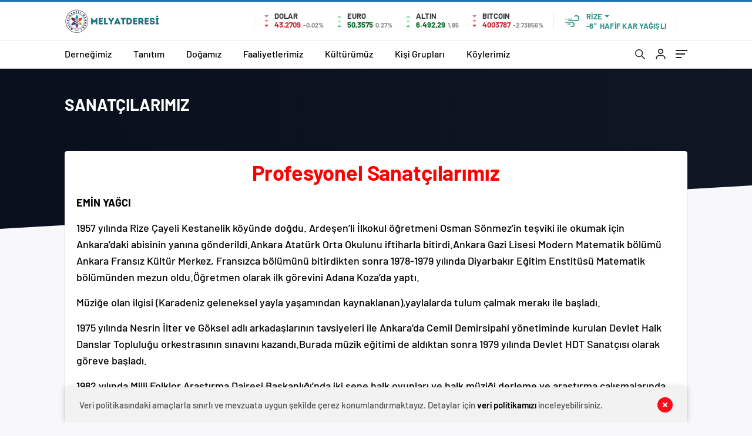

--- FILE ---
content_type: text/html; charset=UTF-8
request_url: http://melyatderesi.org/sanatcilarimiz/
body_size: 31710
content:
<!doctype html>
<html lang="tr" itemscope="" itemtype="https://schema.org/Organization">

<head>

    <meta http-equiv="Content-Type" content="text/html; charset=utf-8" />
    <meta name="viewport" content="width=device-width, initial-scale=1.0, maximum-scale=1.0, user-scalable=no" />
    <meta name='robots' content='index, follow, max-image-preview:large, max-snippet:-1, max-video-preview:-1' />

	<!-- This site is optimized with the Yoast SEO plugin v22.5 - https://yoast.com/wordpress/plugins/seo/ -->
	<title>SANATÇILARIMIZ - Melyatderesi</title>
	<link rel="canonical" href="https://melyatderesi.org/sanatcilarimiz/" />
	<meta property="og:locale" content="tr_TR" />
	<meta property="og:type" content="article" />
	<meta property="og:title" content="SANATÇILARIMIZ - Melyatderesi" />
	<meta property="og:description" content="Profesyonel Sanatçılarımız EMİN YAĞCI 1957 yılında Rize Çayeli Kestanelik köyünde doğdu. Ardeşen&#8217;li İlkokul öğretmeni Osman Sönmez&#8217;in teşviki ile okumak için Ankara&#8217;daki abisinin yanına gönderildi.Ankara Atatürk Orta Okulunu iftiharla bitirdi.Ankara Gazi Lisesi Modern Matematik bölümü Ankara Fransız Kültür Merkez, Fransızca bölümünü bitirdikten sonra 1978-1979 yılında Diyarbakır Eğitim Enstitüsü Matematik bölümünden mezun oldu.Öğretmen olarak ilk görevini Adana [&hellip;]" />
	<meta property="og:url" content="https://melyatderesi.org/sanatcilarimiz/" />
	<meta property="og:site_name" content="Melyatderesi" />
	<meta property="article:publisher" content="https://www.facebook.com/melyatderesi" />
	<meta property="article:modified_time" content="2014-11-29T14:57:50+00:00" />
	<meta name="twitter:label1" content="Tahmini okuma süresi" />
	<meta name="twitter:data1" content="11 dakika" />
	<script type="application/ld+json" class="yoast-schema-graph">{"@context":"https://schema.org","@graph":[{"@type":"WebPage","@id":"https://melyatderesi.org/sanatcilarimiz/","url":"https://melyatderesi.org/sanatcilarimiz/","name":"SANATÇILARIMIZ - Melyatderesi","isPartOf":{"@id":"https://melyatderesi.org/#website"},"datePublished":"2014-10-06T08:46:11+00:00","dateModified":"2014-11-29T14:57:50+00:00","breadcrumb":{"@id":"https://melyatderesi.org/sanatcilarimiz/#breadcrumb"},"inLanguage":"tr","potentialAction":[{"@type":"ReadAction","target":["https://melyatderesi.org/sanatcilarimiz/"]}]},{"@type":"BreadcrumbList","@id":"https://melyatderesi.org/sanatcilarimiz/#breadcrumb","itemListElement":[{"@type":"ListItem","position":1,"name":"Ana Sayfa","item":"https://melyatderesi.org/"},{"@type":"ListItem","position":2,"name":"SANATÇILARIMIZ"}]},{"@type":"WebSite","@id":"https://melyatderesi.org/#website","url":"https://melyatderesi.org/","name":"Melyatderesi","description":"Melyatderesi","publisher":{"@id":"https://melyatderesi.org/#organization"},"potentialAction":[{"@type":"SearchAction","target":{"@type":"EntryPoint","urlTemplate":"https://melyatderesi.org/?s={search_term_string}"},"query-input":"required name=search_term_string"}],"inLanguage":"tr"},{"@type":"Organization","@id":"https://melyatderesi.org/#organization","name":"Melyatderesi","url":"https://melyatderesi.org/","logo":{"@type":"ImageObject","inLanguage":"tr","@id":"https://melyatderesi.org/#/schema/logo/image/","url":"https://melyatderesi.org/wp-content/uploads/2024/03/cropped-logo-1.png","contentUrl":"https://melyatderesi.org/wp-content/uploads/2024/03/cropped-logo-1.png","width":512,"height":512,"caption":"Melyatderesi"},"image":{"@id":"https://melyatderesi.org/#/schema/logo/image/"},"sameAs":["https://www.facebook.com/melyatderesi","https://x.com/melyatderesi"]}]}</script>
	<!-- / Yoast SEO plugin. -->


<link rel="alternate" type="application/rss+xml" title="Melyatderesi &raquo; SANATÇILARIMIZ yorum akışı" href="http://melyatderesi.org/sanatcilarimiz/feed/" />
<style id='classic-theme-styles-inline-css' type='text/css'>
/*! This file is auto-generated */
.wp-block-button__link{color:#fff;background-color:#32373c;border-radius:9999px;box-shadow:none;text-decoration:none;padding:calc(.667em + 2px) calc(1.333em + 2px);font-size:1.125em}.wp-block-file__button{background:#32373c;color:#fff;text-decoration:none}
</style>
<style id='global-styles-inline-css' type='text/css'>
body{--wp--preset--color--black: #000000;--wp--preset--color--cyan-bluish-gray: #abb8c3;--wp--preset--color--white: #ffffff;--wp--preset--color--pale-pink: #f78da7;--wp--preset--color--vivid-red: #cf2e2e;--wp--preset--color--luminous-vivid-orange: #ff6900;--wp--preset--color--luminous-vivid-amber: #fcb900;--wp--preset--color--light-green-cyan: #7bdcb5;--wp--preset--color--vivid-green-cyan: #00d084;--wp--preset--color--pale-cyan-blue: #8ed1fc;--wp--preset--color--vivid-cyan-blue: #0693e3;--wp--preset--color--vivid-purple: #9b51e0;--wp--preset--gradient--vivid-cyan-blue-to-vivid-purple: linear-gradient(135deg,rgba(6,147,227,1) 0%,rgb(155,81,224) 100%);--wp--preset--gradient--light-green-cyan-to-vivid-green-cyan: linear-gradient(135deg,rgb(122,220,180) 0%,rgb(0,208,130) 100%);--wp--preset--gradient--luminous-vivid-amber-to-luminous-vivid-orange: linear-gradient(135deg,rgba(252,185,0,1) 0%,rgba(255,105,0,1) 100%);--wp--preset--gradient--luminous-vivid-orange-to-vivid-red: linear-gradient(135deg,rgba(255,105,0,1) 0%,rgb(207,46,46) 100%);--wp--preset--gradient--very-light-gray-to-cyan-bluish-gray: linear-gradient(135deg,rgb(238,238,238) 0%,rgb(169,184,195) 100%);--wp--preset--gradient--cool-to-warm-spectrum: linear-gradient(135deg,rgb(74,234,220) 0%,rgb(151,120,209) 20%,rgb(207,42,186) 40%,rgb(238,44,130) 60%,rgb(251,105,98) 80%,rgb(254,248,76) 100%);--wp--preset--gradient--blush-light-purple: linear-gradient(135deg,rgb(255,206,236) 0%,rgb(152,150,240) 100%);--wp--preset--gradient--blush-bordeaux: linear-gradient(135deg,rgb(254,205,165) 0%,rgb(254,45,45) 50%,rgb(107,0,62) 100%);--wp--preset--gradient--luminous-dusk: linear-gradient(135deg,rgb(255,203,112) 0%,rgb(199,81,192) 50%,rgb(65,88,208) 100%);--wp--preset--gradient--pale-ocean: linear-gradient(135deg,rgb(255,245,203) 0%,rgb(182,227,212) 50%,rgb(51,167,181) 100%);--wp--preset--gradient--electric-grass: linear-gradient(135deg,rgb(202,248,128) 0%,rgb(113,206,126) 100%);--wp--preset--gradient--midnight: linear-gradient(135deg,rgb(2,3,129) 0%,rgb(40,116,252) 100%);--wp--preset--font-size--small: 13px;--wp--preset--font-size--medium: 20px;--wp--preset--font-size--large: 36px;--wp--preset--font-size--x-large: 42px;--wp--preset--spacing--20: 0.44rem;--wp--preset--spacing--30: 0.67rem;--wp--preset--spacing--40: 1rem;--wp--preset--spacing--50: 1.5rem;--wp--preset--spacing--60: 2.25rem;--wp--preset--spacing--70: 3.38rem;--wp--preset--spacing--80: 5.06rem;--wp--preset--shadow--natural: 6px 6px 9px rgba(0, 0, 0, 0.2);--wp--preset--shadow--deep: 12px 12px 50px rgba(0, 0, 0, 0.4);--wp--preset--shadow--sharp: 6px 6px 0px rgba(0, 0, 0, 0.2);--wp--preset--shadow--outlined: 6px 6px 0px -3px rgba(255, 255, 255, 1), 6px 6px rgba(0, 0, 0, 1);--wp--preset--shadow--crisp: 6px 6px 0px rgba(0, 0, 0, 1);}:where(.is-layout-flex){gap: 0.5em;}:where(.is-layout-grid){gap: 0.5em;}body .is-layout-flow > .alignleft{float: left;margin-inline-start: 0;margin-inline-end: 2em;}body .is-layout-flow > .alignright{float: right;margin-inline-start: 2em;margin-inline-end: 0;}body .is-layout-flow > .aligncenter{margin-left: auto !important;margin-right: auto !important;}body .is-layout-constrained > .alignleft{float: left;margin-inline-start: 0;margin-inline-end: 2em;}body .is-layout-constrained > .alignright{float: right;margin-inline-start: 2em;margin-inline-end: 0;}body .is-layout-constrained > .aligncenter{margin-left: auto !important;margin-right: auto !important;}body .is-layout-constrained > :where(:not(.alignleft):not(.alignright):not(.alignfull)){max-width: var(--wp--style--global--content-size);margin-left: auto !important;margin-right: auto !important;}body .is-layout-constrained > .alignwide{max-width: var(--wp--style--global--wide-size);}body .is-layout-flex{display: flex;}body .is-layout-flex{flex-wrap: wrap;align-items: center;}body .is-layout-flex > *{margin: 0;}body .is-layout-grid{display: grid;}body .is-layout-grid > *{margin: 0;}:where(.wp-block-columns.is-layout-flex){gap: 2em;}:where(.wp-block-columns.is-layout-grid){gap: 2em;}:where(.wp-block-post-template.is-layout-flex){gap: 1.25em;}:where(.wp-block-post-template.is-layout-grid){gap: 1.25em;}.has-black-color{color: var(--wp--preset--color--black) !important;}.has-cyan-bluish-gray-color{color: var(--wp--preset--color--cyan-bluish-gray) !important;}.has-white-color{color: var(--wp--preset--color--white) !important;}.has-pale-pink-color{color: var(--wp--preset--color--pale-pink) !important;}.has-vivid-red-color{color: var(--wp--preset--color--vivid-red) !important;}.has-luminous-vivid-orange-color{color: var(--wp--preset--color--luminous-vivid-orange) !important;}.has-luminous-vivid-amber-color{color: var(--wp--preset--color--luminous-vivid-amber) !important;}.has-light-green-cyan-color{color: var(--wp--preset--color--light-green-cyan) !important;}.has-vivid-green-cyan-color{color: var(--wp--preset--color--vivid-green-cyan) !important;}.has-pale-cyan-blue-color{color: var(--wp--preset--color--pale-cyan-blue) !important;}.has-vivid-cyan-blue-color{color: var(--wp--preset--color--vivid-cyan-blue) !important;}.has-vivid-purple-color{color: var(--wp--preset--color--vivid-purple) !important;}.has-black-background-color{background-color: var(--wp--preset--color--black) !important;}.has-cyan-bluish-gray-background-color{background-color: var(--wp--preset--color--cyan-bluish-gray) !important;}.has-white-background-color{background-color: var(--wp--preset--color--white) !important;}.has-pale-pink-background-color{background-color: var(--wp--preset--color--pale-pink) !important;}.has-vivid-red-background-color{background-color: var(--wp--preset--color--vivid-red) !important;}.has-luminous-vivid-orange-background-color{background-color: var(--wp--preset--color--luminous-vivid-orange) !important;}.has-luminous-vivid-amber-background-color{background-color: var(--wp--preset--color--luminous-vivid-amber) !important;}.has-light-green-cyan-background-color{background-color: var(--wp--preset--color--light-green-cyan) !important;}.has-vivid-green-cyan-background-color{background-color: var(--wp--preset--color--vivid-green-cyan) !important;}.has-pale-cyan-blue-background-color{background-color: var(--wp--preset--color--pale-cyan-blue) !important;}.has-vivid-cyan-blue-background-color{background-color: var(--wp--preset--color--vivid-cyan-blue) !important;}.has-vivid-purple-background-color{background-color: var(--wp--preset--color--vivid-purple) !important;}.has-black-border-color{border-color: var(--wp--preset--color--black) !important;}.has-cyan-bluish-gray-border-color{border-color: var(--wp--preset--color--cyan-bluish-gray) !important;}.has-white-border-color{border-color: var(--wp--preset--color--white) !important;}.has-pale-pink-border-color{border-color: var(--wp--preset--color--pale-pink) !important;}.has-vivid-red-border-color{border-color: var(--wp--preset--color--vivid-red) !important;}.has-luminous-vivid-orange-border-color{border-color: var(--wp--preset--color--luminous-vivid-orange) !important;}.has-luminous-vivid-amber-border-color{border-color: var(--wp--preset--color--luminous-vivid-amber) !important;}.has-light-green-cyan-border-color{border-color: var(--wp--preset--color--light-green-cyan) !important;}.has-vivid-green-cyan-border-color{border-color: var(--wp--preset--color--vivid-green-cyan) !important;}.has-pale-cyan-blue-border-color{border-color: var(--wp--preset--color--pale-cyan-blue) !important;}.has-vivid-cyan-blue-border-color{border-color: var(--wp--preset--color--vivid-cyan-blue) !important;}.has-vivid-purple-border-color{border-color: var(--wp--preset--color--vivid-purple) !important;}.has-vivid-cyan-blue-to-vivid-purple-gradient-background{background: var(--wp--preset--gradient--vivid-cyan-blue-to-vivid-purple) !important;}.has-light-green-cyan-to-vivid-green-cyan-gradient-background{background: var(--wp--preset--gradient--light-green-cyan-to-vivid-green-cyan) !important;}.has-luminous-vivid-amber-to-luminous-vivid-orange-gradient-background{background: var(--wp--preset--gradient--luminous-vivid-amber-to-luminous-vivid-orange) !important;}.has-luminous-vivid-orange-to-vivid-red-gradient-background{background: var(--wp--preset--gradient--luminous-vivid-orange-to-vivid-red) !important;}.has-very-light-gray-to-cyan-bluish-gray-gradient-background{background: var(--wp--preset--gradient--very-light-gray-to-cyan-bluish-gray) !important;}.has-cool-to-warm-spectrum-gradient-background{background: var(--wp--preset--gradient--cool-to-warm-spectrum) !important;}.has-blush-light-purple-gradient-background{background: var(--wp--preset--gradient--blush-light-purple) !important;}.has-blush-bordeaux-gradient-background{background: var(--wp--preset--gradient--blush-bordeaux) !important;}.has-luminous-dusk-gradient-background{background: var(--wp--preset--gradient--luminous-dusk) !important;}.has-pale-ocean-gradient-background{background: var(--wp--preset--gradient--pale-ocean) !important;}.has-electric-grass-gradient-background{background: var(--wp--preset--gradient--electric-grass) !important;}.has-midnight-gradient-background{background: var(--wp--preset--gradient--midnight) !important;}.has-small-font-size{font-size: var(--wp--preset--font-size--small) !important;}.has-medium-font-size{font-size: var(--wp--preset--font-size--medium) !important;}.has-large-font-size{font-size: var(--wp--preset--font-size--large) !important;}.has-x-large-font-size{font-size: var(--wp--preset--font-size--x-large) !important;}
.wp-block-navigation a:where(:not(.wp-element-button)){color: inherit;}
:where(.wp-block-post-template.is-layout-flex){gap: 1.25em;}:where(.wp-block-post-template.is-layout-grid){gap: 1.25em;}
:where(.wp-block-columns.is-layout-flex){gap: 2em;}:where(.wp-block-columns.is-layout-grid){gap: 2em;}
.wp-block-pullquote{font-size: 1.5em;line-height: 1.6;}
</style>
<script type="text/javascript" src="http://melyatderesi.org/wp-includes/js/jquery/jquery.min.js?ver=3.7.1" id="jquery-core-js"></script>
<script type="text/javascript" src="http://melyatderesi.org/wp-includes/js/jquery/jquery-migrate.min.js?ver=3.4.1" id="jquery-migrate-js"></script>
<script type="text/javascript" id="jquery-js-after">
/* <![CDATA[ */
var $ = jQuery.noConflict();
/* ]]> */
</script>
<link rel="https://api.w.org/" href="http://melyatderesi.org/wp-json/" /><link rel="alternate" type="application/json" href="http://melyatderesi.org/wp-json/wp/v2/pages/452" /><link rel="EditURI" type="application/rsd+xml" title="RSD" href="http://melyatderesi.org/xmlrpc.php?rsd" />
<meta name="generator" content="WordPress 6.4.7" />
<link rel='shortlink' href='http://melyatderesi.org/?p=452' />
<link rel="alternate" type="application/json+oembed" href="http://melyatderesi.org/wp-json/oembed/1.0/embed?url=http%3A%2F%2Fmelyatderesi.org%2Fsanatcilarimiz%2F" />
<link rel="alternate" type="text/xml+oembed" href="http://melyatderesi.org/wp-json/oembed/1.0/embed?url=http%3A%2F%2Fmelyatderesi.org%2Fsanatcilarimiz%2F&#038;format=xml" />
<link rel="icon" href="http://melyatderesi.org/wp-content/uploads/2024/03/cropped-logo-1-32x32.png" sizes="32x32" />
<link rel="icon" href="http://melyatderesi.org/wp-content/uploads/2024/03/cropped-logo-1-192x192.png" sizes="192x192" />
<link rel="apple-touch-icon" href="http://melyatderesi.org/wp-content/uploads/2024/03/cropped-logo-1-180x180.png" />
<meta name="msapplication-TileImage" content="http://melyatderesi.org/wp-content/uploads/2024/03/cropped-logo-1-270x270.png" />
    <style>
header .menu-item-has-children ul.sub-menu{
min-width: 230px !important;
}
</style>        <link rel="Shortcut Icon" href="" type="image/x-icon">
    <link rel="stylesheet" href="http://melyatderesi.org/wp-content/themes/haberadam/Css/styles.css?v=1.0" />
    <link rel="stylesheet" href="http://melyatderesi.org/wp-content/themes/haberadam/Css/owl.carousel.min.css">
            <link rel="stylesheet" href="http://melyatderesi.org/wp-content/themes/haberadam/icon/style.css" />

        <link rel="stylesheet" href="http://melyatderesi.org/wp-content/themes/haberadam/Css/theme_style.css">
    

    <link rel="preload" href="http://melyatderesi.org/wp-content/themes/haberadam/fonts/barlow-regular.woff2" as="font" crossorigin>
    <link rel="preload" href="http://melyatderesi.org/wp-content/themes/haberadam/fonts/barlow-medium.woff2" as="font" crossorigin>
    <link rel="preload" href="http://melyatderesi.org/wp-content/themes/haberadam/fonts/barlow-semibold.woff2" as="font" crossorigin>
    <link rel="preload" href="http://melyatderesi.org/wp-content/themes/haberadam/fonts/barlow-bold.woff2" as="font" crossorigin>
    <link rel="preload" href="http://melyatderesi.org/wp-content/themes/haberadam/fonts/barlow-regular2.woff2" as="font" crossorigin>
    <link rel="preload" href="http://melyatderesi.org/wp-content/themes/haberadam/fonts/barlow-medium2.woff2" as="font" crossorigin>
    <link rel="preload" href="http://melyatderesi.org/wp-content/themes/haberadam/fonts/barlow-semibold2.woff2" as="font" crossorigin>
    <link rel="preload" href="http://melyatderesi.org/wp-content/themes/haberadam/fonts/barlow-bold2.woff2" as="font" crossorigin>
    <style>
        @font-face {
            font-family: 'Barlow';
            font-style: normal;
            font-weight: 400;
            src: url(http://melyatderesi.org/wp-content/themes/haberadam/fonts/barlow-regular.woff2) format('woff2');
            unicode-range: U+0000-00FF, U+0131, U+0152-0153, U+02BB-02BC, U+02C6, U+02DA, U+02DC, U+2000-206F, U+2074, U+20AC, U+2122, U+2191, U+2193, U+2212, U+2215, U+FEFF, U+FFFD;
            font-display: swap;
        }

        @font-face {
            font-family: 'Barlow';
            font-style: normal;
            font-weight: 500;
            src: url(http://melyatderesi.org/wp-content/themes/haberadam/fonts/barlow-medium.woff2) format('woff2');
            unicode-range: U+0000-00FF, U+0131, U+0152-0153, U+02BB-02BC, U+02C6, U+02DA, U+02DC, U+2000-206F, U+2074, U+20AC, U+2122, U+2191, U+2193, U+2212, U+2215, U+FEFF, U+FFFD;
            font-display: swap;
        }

        @font-face {
            font-family: 'Barlow';
            font-style: normal;
            font-weight: 600;
            src: url(http://melyatderesi.org/wp-content/themes/haberadam/fonts/barlow-semibold.woff2) format('woff2');
            unicode-range: U+0000-00FF, U+0131, U+0152-0153, U+02BB-02BC, U+02C6, U+02DA, U+02DC, U+2000-206F, U+2074, U+20AC, U+2122, U+2191, U+2193, U+2212, U+2215, U+FEFF, U+FFFD;
            font-display: swap;
        }

        @font-face {
            font-family: 'Barlow';
            font-style: normal;
            font-weight: 700;
            src: url(http://melyatderesi.org/wp-content/themes/haberadam/fonts/barlow-bold.woff2) format('woff2');
            unicode-range: U+0000-00FF, U+0131, U+0152-0153, U+02BB-02BC, U+02C6, U+02DA, U+02DC, U+2000-206F, U+2074, U+20AC, U+2122, U+2191, U+2193, U+2212, U+2215, U+FEFF, U+FFFD;
            font-display: swap;
        }

        @font-face {
            font-family: 'Barlow';
            font-style: normal;
            font-weight: 400;
            src: url(http://melyatderesi.org/wp-content/themes/haberadam/fonts/barlow-regular2.woff2) format('woff2');
            unicode-range: U+0100-024F, U+0259, U+1E00-1EFF, U+2020, U+20A0-20AB, U+20AD-20CF, U+2113, U+2C60-2C7F, U+A720-A7FF;
            font-display: swap;
        }

        @font-face {
            font-family: 'Barlow';
            font-style: normal;
            font-weight: 500;
            src: url(http://melyatderesi.org/wp-content/themes/haberadam/fonts/barlow-medium2.woff2) format('woff2');
            unicode-range: U+0100-024F, U+0259, U+1E00-1EFF, U+2020, U+20A0-20AB, U+20AD-20CF, U+2113, U+2C60-2C7F, U+A720-A7FF;
            font-display: swap;
        }

        @font-face {
            font-family: 'Barlow';
            font-style: normal;
            font-weight: 600;
            src: url(http://melyatderesi.org/wp-content/themes/haberadam/fonts/barlow-semibold2.woff2) format('woff2');
            unicode-range: U+0100-024F, U+0259, U+1E00-1EFF, U+2020, U+20A0-20AB, U+20AD-20CF, U+2113, U+2C60-2C7F, U+A720-A7FF;
            font-display: swap;
        }

        @font-face {
            font-family: 'Barlow';
            font-style: normal;
            font-weight: 700;
            src: url(http://melyatderesi.org/wp-content/themes/haberadam/fonts/barlow-bold2.woff2) format('woff2');
            unicode-range: U+0100-024F, U+0259, U+1E00-1EFF, U+2020, U+20A0-20AB, U+20AD-20CF, U+2113, U+2C60-2C7F, U+A720-A7FF;
            font-display: swap;
        }
    </style>

        <style>
    body{
        background-color: #e5e5e5;
    }
    .scdovizin button, .scdovizintab > div.active{
        background-color: #1e73be;
    }
    .scdovizintab > div.active{
        border-color: #1e73be;
    }
    .scdovizin-inputs.scifull span{
        border-color: #1e73be25;
    }
    #header-shape-gradient {
        --color-stop: #1e73be;
        --color-bot: #1e73be;
    }
    #zuck-modal-content .story-viewer .slides .item>.media{width: 700px;}
    #zuck-modal-content .strydesc{color: }
    .newsBox2 > i{background: #1e73be;opacity: 0.7;}
    .ayarlarkaydet.ayarkheader:hover {background-color:#1e73be;}
    .iletisim svg.titledot rect {fill:#1e73be;}
    .videoNewsBox ul li a strong:hover{color: #1e73be}
    .pageWrapper .pageMainWrap .contentWrap .pageNav ul li.active a:before, header{background: #1e73be}
    .pageWrapper .pageMainWrap .contentWrap .wideArea .contactForm .submit{background: #1e73be}
    .tag{background: #1e73be}
    .newsBox:hover>strong{color:#1e73be}
    .newsBox>strong:hover{color:#1e73be}
    .authorBox ul li a strong,#owl-wleft-slider3 .owl-nav button:hover{color:#1e73be}
    .options-icons.iconcom:hover .icon-border {
      background-color: #1e73be;
      border-color: #1e73be;
    }
    @media only screen and (max-width: 480px) {
        .header-bottom {
            background: #1e73be;
        }
    }

    .desk-menu-top ul li:first-child, .desk-menu-bottom-left li a:before, .desk-menu-bottom-right ul li a,
    .desk-menu-bottom-right ul li a span
    {color: #C9C9C990}
    .desk-menu-bottom-left li a i{ background-color: #C9C9C990 }
    .desk-menu-bottom-left li a, .desk-menu-bottom-right ul li a, .desk-menu-bottom-right ul li a span { border-color: #C9C9C990; }
    .desk-menu-bottom-right ul li a span svg path { fill: #C9C9C990; }

    .left .more a{background-color: #1e73be}

    #home > .bottom > .left .twoLineNews > div > div > div > div > div > div a strong:hover{color: #1e73be}
    .videoNewsBox ul li a span i{background: #1e73be}
    .pageWrapper .pageMainWrap .contentWrap .wideArea .contactForm .submit{background: #1e73be}
    .pageWrapper .pageMainWrap .contentWrap .pageNav ul li.active a:before{background: #1e73be}
    .pageWrapper .pageMainWrap .contentWrap .pageNav ul li > a:before{background: #1e73be}
    .header2.withHeader3 .hd-top, .hmfix .header2.withHeader3 .hd-bot.on, .hmfix .header-bottom.on, .wleft-slider-left li.active a figure, .hd-bot,
    .hd-bot, .header2.withHeader3 .hd-top, .hmfix .header2.withHeader3 .hd-bot.on, .yol-in-bottom ul li a span
    { border-color: #1e73be; }
    header .menu-item-has-children ul.sub-menu{ background-color: #222 }
    .desk-menu{ background-color:#2A2929 }
    .bvgl-title{border-color: #1e73be }
    div#owl-wleft-slider3 .owl-dots button:hover:after, div#owl-wleft-slider3 .owl-dots button.active:after,
    .main-manset .owl-dots button.active, .main-manset .owl-nav .owl-prev:hover, .main-manset .owl-nav .owl-next:hover,
    .tab-up-in .owl-dots button.active, .header-bottom-left:before, .header-bottom-left #logo,
    .header-bottom-left nav ul li a:after, .hd-bot-left #logo, .hd-bot-left .mobile-logo, a.mobile-logo, .gazete-detay-left ul li a:before
    {
        background-color: #1e73be;
    }

    .yr-in a p:hover,.hd-bot-right nav ul li a:hover{ color:#1e73be }

    #owl-wleft-slider2 .owl-dots button.active,div#owl-wleft-slider .owl-dots button.active, div#owl-wleft-slider3 .owl-dots button.active,
    .tab-up-in .owl-dots button.active, .main-manset #owl-main-manset .owl-dot.active{
        background-color: #1e73be !important;
    }
    .yol-in-bottom ul li a span{ border-color: #1e73be !important; }

    #home.container .newsBox>strong span:hover, #home.container .newsBox>strong:hover span, .flmc .news-four-2 .news-four-in span:hover,
    .kat-grid-right-five a:hover strong, #home.container .newsBox>strong:hover span, .fively-left a:hover h5, .news-four-in a.news-four-link:hover .news-four-in-title span,
    .yol-in-bottom ul li a:hover span, .footer-links-left ul li a:hover, .gazete-detay-left ul li a:hover span, .gazete-detay-left ul li a.active span,
    .gazete-dr-gun li a:hover, .gazeteler-top h1 b
    {
        color: #1e73be !important;
    }

    .hm-top .select-vakit{ background-color: #1e73be }

    .mobile-menu h3{ color: #1e73be }

        footer .logo-pattern{background-color: #1e73be}
    
    
    @media screen and (max-width:568px) {
        #home > .bottom .left .sixNewsSymmetry > div {
            width: 100%;
            flex: 100%;
            max-width: 100%;
            padding-left: 5px;
            padding-right: 5px !important;
        }
    }

        .ows-in h3, #owl-wleft-slider2 .ows-in h3, #owl-wleft-slider3 .ows-in h3, .main-manset-title h3,.tab-up-title h3{text-transform: unset;}
        .ows-in h3::first-line{color:#4eb7f4}
            .container .newsBox>strong:hover span{ color: #1e73be }
    .genel-veri{background-color: #d9242f}

    .mid-va span,.corona1,.corona2{background-color: #B21C26}
    .mid-va span:first-child{background-color: transparent}
    .weat-d-tag a:hover{background-color: #1e73be !important;border-color: #1e73be !important;}
</style>

    <script>
        var ajaxurl = "http://melyatderesi.org/wp-admin/admin-ajax.php";
    </script>
</head>

<body class=" hmfix  mm-wrapper">
    <style media="screen">
    header .logo-pattern {
        display: none;
    }
</style>
<div class="header2after">

</div>
<header class="header2 withHeader3">
    <div class="hd-top">
        <div class="container">
            <div class="hd-top-in">
                <div class="logo-pattern">
</div>

<a href="http://melyatderesi.org/" id="logo" class="desktop-logo"><img src="http://melyatderesi.org/wp-content/uploads/2024/03/melyatderesi-1.png" class="logo-lzy" alt="Melyatderesi" /></a>
<a href="http://melyatderesi.org/" class="mobile-logo"><img src="http://melyatderesi.org/wp-content/uploads/2024/03/melyatderesi-1.png" class="logo-lzy"  alt="Melyatderesi" /></a>


                <div class="hd-top-left">
                                        <div class="htl-i">
                        <div class="htl-i-left down">
                            <span></span>
                            <span></span>
                            <span></span>
                        </div>

                        <div class="htl-i-right">
                            <span>DOLAR</span>
                            <b class="down">43,2709<u> -0.02%</u></b>
                        </div>
                    </div>

                    
                    <div class="htl-i">
                        <div class="htl-i-left up">
                            <span></span>
                            <span></span>
                            <span></span>
                        </div>
                        <div class="htl-i-right">
                            <span>EURO</span>
                            <b class="up">50,3575<u> 0.27%</u></b>
                        </div>
                    </div>

                    


                    
                    <div class="htl-i">
                        <div class="htl-i-left up">
                            <span></span>
                            <span></span>
                            <span></span>
                        </div>
                        <div class="htl-i-right">
                            <span>ALTIN</span>
                            <b class="up">6.492,29<u>1,85</u></b>
                        </div>
                    </div>

                    
                                        <div class="htl-i htlison">
                        <div class="htl-i-left down">
                            <span></span>
                            <span></span>
                            <span></span>
                        </div>
                        <div class="htl-i-right">
                            <span>BITCOIN</span>
                            <b class="down">4003787<u>-2.73856%</u></b>
                        </div>
                    </div>
                    <div class="header-top-right">
                        <div class="wheat">
                            <div class="weatherStatus">
                                <i class="hafa-f-kar-yaaziazli"></i>
                                <div class="hwwi-flex">
                                    <div class="hwwi-top">
                                        <span>Rize</span>
                                    </div>
                                    <div class="hwwi-bottom">
                                        <span>-6°</span>
                                        <p>HAFİF KAR YAĞIŞLI</p>
                                    </div>
                                </div>
                            </div>

                            <div class="wheatall" style="visibility: hidden;opacity: 0;transform: translateY(18px);">
                                <div class="selectli-place">
                                    <input type="text" name="" value="" placeholder="Şehir Ara">
                                    <img src="http://melyatderesi.org/wp-content/themes/haberadam/img/icons/search.png" alt="s" class="des-g">
                                </div>
                                <ul>
                                                                            <li data-city="adana" onclick="getWeather(1)">Adana</li>
                                                                            <li data-city="ad脹yaman" onclick="getWeather(2)">Adıyaman</li>
                                                                            <li data-city="afyonkarahisar" onclick="getWeather(3)">Afyonkarahisar</li>
                                                                            <li data-city="aﾄ殲ﾄｱ" onclick="getWeather(4)">Ağrı</li>
                                                                            <li data-city="amasya" onclick="getWeather(5)">Amasya</li>
                                                                            <li data-city="ankara" onclick="getWeather(6)">Ankara</li>
                                                                            <li data-city="antalya" onclick="getWeather(7)">Antalya</li>
                                                                            <li data-city="artvin" onclick="getWeather(8)">Artvin</li>
                                                                            <li data-city="ayd脹n" onclick="getWeather(9)">Aydın</li>
                                                                            <li data-city="bal脹kesir" onclick="getWeather(10)">Balıkesir</li>
                                                                            <li data-city="bilecik" onclick="getWeather(11)">Bilecik</li>
                                                                            <li data-city="bingol" onclick="getWeather(12)">Bingöl</li>
                                                                            <li data-city="bitlis" onclick="getWeather(13)">Bitlis</li>
                                                                            <li data-city="bolu" onclick="getWeather(14)">Bolu</li>
                                                                            <li data-city="burdur" onclick="getWeather(15)">Burdur</li>
                                                                            <li data-city="bursa" onclick="getWeather(16)">Bursa</li>
                                                                            <li data-city="canakkale" onclick="getWeather(17)">Çanakkale</li>
                                                                            <li data-city="ﾃ-nkﾄｱrﾄｱ" onclick="getWeather(18)">Çankırı</li>
                                                                            <li data-city="corum" onclick="getWeather(19)">Çorum</li>
                                                                            <li data-city="denizli" onclick="getWeather(20)">Denizli</li>
                                                                            <li data-city="diyarbak脹r" onclick="getWeather(21)">Diyarbakır</li>
                                                                            <li data-city="edirne" onclick="getWeather(22)">Edirne</li>
                                                                            <li data-city="elazd-dџ" onclick="getWeather(23)">Elazığ</li>
                                                                            <li data-city="erzincan" onclick="getWeather(24)">Erzincan</li>
                                                                            <li data-city="erzurum" onclick="getWeather(25)">Erzurum</li>
                                                                            <li data-city="eskiﾅ歹hir" onclick="getWeather(26)">Eskişehir</li>
                                                                            <li data-city="gaziantep" onclick="getWeather(27)">Gaziantep</li>
                                                                            <li data-city="giresun" onclick="getWeather(28)">Giresun</li>
                                                                            <li data-city="ggјmgјeџhane" onclick="getWeather(29)">Gümüşhane</li>
                                                                            <li data-city="hakkari" onclick="getWeather(30)">Hakkâri</li>
                                                                            <li data-city="hatay" onclick="getWeather(31)">Hatay</li>
                                                                            <li data-city="isparta" onclick="getWeather(32)">Isparta</li>
                                                                            <li data-city="mersin" onclick="getWeather(33)">Mersin</li>
                                                                            <li data-city="聴stanbul" onclick="getWeather(34)">İstanbul</li>
                                                                            <li data-city="聴zmir" onclick="getWeather(35)">İzmir</li>
                                                                            <li data-city="態獲" onclick="getWeather(36)">Kars</li>
                                                                            <li data-city="kastamonu" onclick="getWeather(37)">Kastamonu</li>
                                                                            <li data-city="kayseri" onclick="getWeather(38)">Kayseri</li>
                                                                            <li data-city="k脹rklareli" onclick="getWeather(39)">Kırklareli</li>
                                                                            <li data-city="kﾄｱrﾅ歹hir" onclick="getWeather(40)">Kırşehir</li>
                                                                            <li data-city="kocaeli" onclick="getWeather(41)">Kocaeli</li>
                                                                            <li data-city="konya" onclick="getWeather(42)">Konya</li>
                                                                            <li data-city="kutahya" onclick="getWeather(43)">Kütahya</li>
                                                                            <li data-city="malatya" onclick="getWeather(44)">Malatya</li>
                                                                            <li data-city="manisa" onclick="getWeather(45)">Manisa</li>
                                                                            <li data-city="kahramanmaraeџ" onclick="getWeather(46)">Kahramanmaraş</li>
                                                                            <li data-city="mardin" onclick="getWeather(47)">Mardin</li>
                                                                            <li data-city="mudџla" onclick="getWeather(48)">Muğla</li>
                                                                            <li data-city="mueџ" onclick="getWeather(49)">Muş</li>
                                                                            <li data-city="nevﾅ歹hir" onclick="getWeather(50)">Nevşehir</li>
                                                                            <li data-city="niﾄ歸e" onclick="getWeather(51)">Niğde</li>
                                                                            <li data-city="ordu" onclick="getWeather(52)">Ordu</li>
                                                                            <li data-city="rize" onclick="getWeather(53)">Rize</li>
                                                                            <li data-city="sakarya" onclick="getWeather(54)">Sakarya</li>
                                                                            <li data-city="samsun" onclick="getWeather(55)">Samsun</li>
                                                                            <li data-city="siirt" onclick="getWeather(56)">Siirt</li>
                                                                            <li data-city="sinop" onclick="getWeather(57)">Sinop</li>
                                                                            <li data-city="sivas" onclick="getWeather(58)">Sivas</li>
                                                                            <li data-city="tekirdadџ" onclick="getWeather(59)">Tekirdağ</li>
                                                                            <li data-city="tokat" onclick="getWeather(60)">Tokat</li>
                                                                            <li data-city="trabzon" onclick="getWeather(61)">Trabzon</li>
                                                                            <li data-city="tunceli" onclick="getWeather(62)">Tunceli</li>
                                                                            <li data-city="艦anl谋urfa" onclick="getWeather(63)">Şanlıurfa</li>
                                                                            <li data-city="ueџak" onclick="getWeather(64)">Uşak</li>
                                                                            <li data-city="van" onclick="getWeather(65)">Van</li>
                                                                            <li data-city="yozgat" onclick="getWeather(66)">Yozgat</li>
                                                                            <li data-city="zonguldak" onclick="getWeather(67)">Zonguldak</li>
                                                                            <li data-city="aksaray" onclick="getWeather(68)">Aksaray</li>
                                                                            <li data-city="bayburt" onclick="getWeather(69)">Bayburt</li>
                                                                            <li data-city="karaman" onclick="getWeather(70)">Karaman</li>
                                                                            <li data-city="k脹r脹kkale" onclick="getWeather(71)">Kırıkkale</li>
                                                                            <li data-city="batman" onclick="getWeather(72)">Batman</li>
                                                                            <li data-city="艦谋rnak" onclick="getWeather(73)">Şırnak</li>
                                                                            <li data-city="bart脹n" onclick="getWeather(74)">Bartın</li>
                                                                            <li data-city="ardahan" onclick="getWeather(75)">Ardahan</li>
                                                                            <li data-city="iﾄ歸ﾄｱr" onclick="getWeather(76)">Iğdır</li>
                                                                            <li data-city="yalova" onclick="getWeather(77)">Yalova</li>
                                                                            <li data-city="karabuk" onclick="getWeather(78)">Karabük</li>
                                                                            <li data-city="kilis" onclick="getWeather(79)">Kilis</li>
                                                                            <li data-city="osmaniye" onclick="getWeather(80)">Osmaniye</li>
                                                                            <li data-city="duzce" onclick="getWeather(81)">Düzce</li>
                                                                    </ul>
                            </div>
                        </div>
                        <div class="header2-vakit">
    <span></span>
    <p>SABAHA KALAN SÜRE</p>
</div>
                    </div>
                </div>
                <div class="hd-top-right">
                    <div class="header-bottom-right-options">
                        
<ul>

    <li class="hdr-s des-g"><a href="javascript:;">
      <svg id="asd" class="des-g" data-name="Layer 1" xmlns="https://www.w3.org/2000/svg" width="17" height="19" viewBox="0 0 23.08 23.2"><path d="M15.39,15.39l7,7.11ZM1,9.09a8.09,8.09,0,1,1,8.09,8.08A8.09,8.09,0,0,1,1,9.09Z" transform="translate(0 0)" style="fill:none;stroke:#222;stroke-linecap:round;stroke-width:2px"></path></svg>
            <!--<img src="http://melyatderesi.org/wp-content/themes/haberadam/img/icons/searchw.png" alt="s" class="mb-g">-->

            <svg id="asd" class="mobileg-g" data-name="Layer 1" xmlns="https://www.w3.org/2000/svg" width="17" height="19" viewBox="0 0 23.08 23.2"><path d="M15.39,15.39l7,7.11ZM1,9.09a8.09,8.09,0,1,1,8.09,8.08A8.09,8.09,0,0,1,1,9.09Z" transform="translate(0 0)" style="fill:none;stroke:#fff;stroke-linecap:round;stroke-width:2px"></path></svg>
        </a>
        <div class="header-search-form" style="visibility: hidden;opacity: 0;transform: translateY(10px);">
            <div class="container">
                <div class="hsf-in">
                    <form class="" action="http://melyatderesi.org/" method="get">
                        <input type="text" name="s" placeholder="Ne aramak istersiniz?">
                          <div class="s-close">
                            <svg width="12" height="12" version="1.1" id="Capa_1" xmlns="https://www.w3.org/2000/svg" xmlns:xlink="https://www.w3.org/1999/xlink" x="0px" y="0px"
                               viewBox="0 0 47.971 47.971" style="enable-background:new 0 0 47.971 47.971;" xml:space="preserve">
                            <g>
                              <path d="M28.228,23.986L47.092,5.122c1.172-1.171,1.172-3.071,0-4.242c-1.172-1.172-3.07-1.172-4.242,0L23.986,19.744L5.121,0.88
                                c-1.172-1.172-3.07-1.172-4.242,0c-1.172,1.171-1.172,3.071,0,4.242l18.865,18.864L0.879,42.85c-1.172,1.171-1.172,3.071,0,4.242
                                C1.465,47.677,2.233,47.97,3,47.97s1.535-0.293,2.121-0.879l18.865-18.864L42.85,47.091c0.586,0.586,1.354,0.879,2.121,0.879
                                s1.535-0.293,2.121-0.879c1.172-1.171,1.172-3.071,0-4.242L28.228,23.986z" fill="#222"/>
                            </g>
                            <g>
                            </g>
                            <g>
                            </g>
                            <g>
                            </g>
                            <g>
                            </g>
                            <g>
                            </g>
                            <g>
                            </g>
                            <g>
                            </g>
                            <g>
                            </g>
                            <g>
                            </g>
                            <g>
                            </g>
                            <g>
                            </g>
                            <g>
                            </g>
                            <g>
                            </g>
                            <g>
                            </g>
                            <g>
                            </g>
                            </svg>

                          </div>
                    </form>
                </div>
            </div>
        </div>
    </li>
    <li class="des-g">
                        <a href="http://melyatderesi.org/giris">
                    <svg xmlns="https://www.w3.org/2000/svg" class="des-g" width="17" height="18" viewBox="0 0 18 20"><path d="M1683,42V40a4,4,0,0,0-4-4h-6a4,4,0,0,0-4,4v2h-2V40a6,6,0,0,1,6-6h6a6,6,0,0,1,6,6v2Zm-12-15a5,5,0,1,1,5,5A5,5,0,0,1,1671,27Zm2,0a3,3,0,1,0,3-3A3,3,0,0,0,1673,27Z" transform="translate(-1667 -22)" fill="#222"/></svg>
                                        <svg xmlns="https://www.w3.org/2000/svg" class="mobileg-g" width="17" height="18" viewBox="0 0 18 20"><path d="M1683,42V40a4,4,0,0,0-4-4h-6a4,4,0,0,0-4,4v2h-2V40a6,6,0,0,1,6-6h6a6,6,0,0,1,6,6v2Zm-12-15a5,5,0,1,1,5,5A5,5,0,0,1,1671,27Zm2,0a3,3,0,1,0,3-3A3,3,0,0,0,1673,27Z" transform="translate(-1667 -22)" fill="#fff"/></svg>
            </a></li>
    <li class="des-g">
        <div class="hamburger m-toggle">
            <div class="hamburger-in">
                <span></span>
                <span></span>
                <span></span>
            </div>
        </div>
    </li>
</ul>
                    </div>
                </div>
            </div>
        </div>
    </div>
    <div class="hd-bot">
        <div class="container">
            <div class="hd-bot-flex">
                <div class="hd-bot-right">
                    <nav>
                        <ul id="menu-anasayfa" class="menu"><li id="menu-item-213" class="menu-item menu-item-type-post_type menu-item-object-page menu-item-has-children menu-item-213"><a href="http://melyatderesi.org/dernegimiz/">Derneğimiz</a>
<ul class="sub-menu">
	<li id="menu-item-275" class="menu-item menu-item-type-post_type menu-item-object-page menu-item-275"><a href="http://melyatderesi.org/baskan-mesaji/">BAŞKAN MESAJI</a></li>
	<li id="menu-item-273" class="menu-item menu-item-type-post_type menu-item-object-page menu-item-273"><a href="http://melyatderesi.org/dernek-tuzugu/">DERNEK TÜZÜĞÜ</a></li>
	<li id="menu-item-272" class="menu-item menu-item-type-post_type menu-item-object-page menu-item-272"><a href="http://melyatderesi.org/dernek-yonetim-kurulu/">YÖNETİM KURULU</a></li>
	<li id="menu-item-6060" class="menu-item menu-item-type-taxonomy menu-item-object-category menu-item-6060"><a href="http://melyatderesi.org/category/genel-kurul/">GENEL KURULLAR</a></li>
	<li id="menu-item-6058" class="menu-item menu-item-type-post_type menu-item-object-page menu-item-6058"><a href="http://melyatderesi.org/dernegimizin-hesap-numaralari-2/">HESAP NUMARALARI</a></li>
	<li id="menu-item-270" class="menu-item menu-item-type-post_type menu-item-object-page menu-item-270"><a href="http://melyatderesi.org/dernegimizin-hedefleri/">HEDEFLERİMİZ</a></li>
	<li id="menu-item-268" class="menu-item menu-item-type-post_type menu-item-object-page menu-item-268"><a href="http://melyatderesi.org/dernek-uyeligi/">DERNEK ÜYELİĞİ</a></li>
	<li id="menu-item-8754" class="menu-item menu-item-type-post_type menu-item-object-page menu-item-8754"><a href="http://melyatderesi.org/kurumsal/">KURUMSAL</a></li>
</ul>
</li>
<li id="menu-item-215" class="menu-item menu-item-type-post_type menu-item-object-page menu-item-has-children menu-item-215"><a href="http://melyatderesi.org/tanitim/">Tanıtım</a>
<ul class="sub-menu">
	<li id="menu-item-402" class="menu-item menu-item-type-post_type menu-item-object-page menu-item-402"><a href="http://melyatderesi.org/ilimiz/">İLİMİZ</a></li>
	<li id="menu-item-401" class="menu-item menu-item-type-post_type menu-item-object-page menu-item-401"><a href="http://melyatderesi.org/ilcelerimiz/">İLÇELERİMİZ</a></li>
	<li id="menu-item-400" class="menu-item menu-item-type-post_type menu-item-object-page menu-item-400"><a href="http://melyatderesi.org/melyatderesi/">MELYATDERESİ</a></li>
	<li id="menu-item-399" class="menu-item menu-item-type-post_type menu-item-object-page menu-item-399"><a href="http://melyatderesi.org/melyatderesi-tarihi/">TARİHİ</a></li>
	<li id="menu-item-398" class="menu-item menu-item-type-post_type menu-item-object-page menu-item-398"><a href="http://melyatderesi.org/cegalver-dagi/">CEĞALVER DAĞI</a></li>
	<li id="menu-item-397" class="menu-item menu-item-type-post_type menu-item-object-page menu-item-397"><a href="http://melyatderesi.org/gezilecek-yerlerimiz/">GEZİ YERLERİMİZ</a></li>
</ul>
</li>
<li id="menu-item-214" class="menu-item menu-item-type-post_type menu-item-object-page menu-item-has-children menu-item-214"><a href="http://melyatderesi.org/dogamiz/">Doğamız</a>
<ul class="sub-menu">
	<li id="menu-item-6048" class="menu-item menu-item-type-taxonomy menu-item-object-category menu-item-6048"><a href="http://melyatderesi.org/category/bitkilerimiz/">BİTKİLERİMİZ</a></li>
	<li id="menu-item-6049" class="menu-item menu-item-type-taxonomy menu-item-object-category menu-item-6049"><a href="http://melyatderesi.org/category/hayvanlar/">HAYVANLAR</a></li>
	<li id="menu-item-6050" class="menu-item menu-item-type-taxonomy menu-item-object-category menu-item-6050"><a href="http://melyatderesi.org/category/meshur-sular/">MEŞHUR SULAR</a></li>
	<li id="menu-item-6051" class="menu-item menu-item-type-taxonomy menu-item-object-category menu-item-6051"><a href="http://melyatderesi.org/category/meyvelerimiz/">MEYVELERİMİZ</a></li>
</ul>
</li>
<li id="menu-item-212" class="menu-item menu-item-type-post_type menu-item-object-page menu-item-has-children menu-item-212"><a href="http://melyatderesi.org/faaliyetlerimiz/">Faaliyetlerimiz</a>
<ul class="sub-menu">
	<li id="menu-item-932" class="menu-item menu-item-type-taxonomy menu-item-object-category menu-item-932"><a href="http://melyatderesi.org/category/senliklerimiz/">ŞENLİKLERİMİZ</a></li>
	<li id="menu-item-936" class="menu-item menu-item-type-taxonomy menu-item-object-category menu-item-936"><a href="http://melyatderesi.org/category/ramazan-bulusmalari/">BULUŞMALARI</a></li>
	<li id="menu-item-869" class="menu-item menu-item-type-taxonomy menu-item-object-category menu-item-869"><a href="http://melyatderesi.org/category/pikniklerimiz/">PİKNİKLERİMİZ</a></li>
	<li id="menu-item-939" class="menu-item menu-item-type-taxonomy menu-item-object-category menu-item-939"><a href="http://melyatderesi.org/category/bogaz-gezilerimiz/">GEZİLERİMİZ</a></li>
	<li id="menu-item-940" class="menu-item menu-item-type-taxonomy menu-item-object-category menu-item-940"><a href="http://melyatderesi.org/category/dag-yuruyuslerimiz/">YÜRÜYÜŞLERİMİZ</a></li>
	<li id="menu-item-942" class="menu-item menu-item-type-taxonomy menu-item-object-category menu-item-942"><a href="http://melyatderesi.org/category/kahvaltilarimiz/">KAHVALTILARIMIZ</a></li>
	<li id="menu-item-1066" class="menu-item menu-item-type-taxonomy menu-item-object-category menu-item-1066"><a href="http://melyatderesi.org/category/faaliyetlerimiz/kultur-gezilerimiz/">KÜLTÜR GEZİLERİMİZ</a></li>
	<li id="menu-item-941" class="menu-item menu-item-type-taxonomy menu-item-object-category menu-item-941"><a href="http://melyatderesi.org/category/diger-faaliyetler/">DİĞER FAALİYETLER</a></li>
</ul>
</li>
<li id="menu-item-216" class="menu-item menu-item-type-post_type menu-item-object-page menu-item-has-children menu-item-216"><a href="http://melyatderesi.org/kulturumuz/">Kültürümüz</a>
<ul class="sub-menu">
	<li id="menu-item-814" class="menu-item menu-item-type-post_type menu-item-object-page menu-item-814"><a href="http://melyatderesi.org/aricilik/">ARICILIK</a></li>
	<li id="menu-item-815" class="menu-item menu-item-type-post_type menu-item-object-page menu-item-815"><a href="http://melyatderesi.org/avcilik/">AVCILIK</a></li>
	<li id="menu-item-816" class="menu-item menu-item-type-post_type menu-item-object-page menu-item-816"><a href="http://melyatderesi.org/bizim-insanimiz/">BİZİM İNSANIMIZ</a></li>
	<li id="menu-item-778" class="menu-item menu-item-type-post_type menu-item-object-page menu-item-778"><a href="http://melyatderesi.org/cay/">ÇAY</a></li>
	<li id="menu-item-383" class="menu-item menu-item-type-post_type menu-item-object-page menu-item-383"><a href="http://melyatderesi.org/degirmencilik/">DEĞİRMENCİLİK</a></li>
	<li id="menu-item-382" class="menu-item menu-item-type-post_type menu-item-object-page menu-item-382"><a href="http://melyatderesi.org/deyimlerimiz-ve-dilimiz/">DİLİMİZ</a></li>
	<li id="menu-item-381" class="menu-item menu-item-type-post_type menu-item-object-page menu-item-381"><a href="http://melyatderesi.org/eski-bayramlar/">ESKİ BAYRAMLAR</a></li>
	<li id="menu-item-380" class="menu-item menu-item-type-post_type menu-item-object-page menu-item-380"><a href="http://melyatderesi.org/eski-dugunler/">ESKİ DÜĞÜNLER</a></li>
	<li id="menu-item-379" class="menu-item menu-item-type-post_type menu-item-object-page menu-item-379"><a href="http://melyatderesi.org/eski-gecim-kaynaklari/">ESKİ KAYNAKLAR</a></li>
	<li id="menu-item-378" class="menu-item menu-item-type-post_type menu-item-object-page menu-item-378"><a href="http://melyatderesi.org/evlerimiz/">EVLERİMİZ</a></li>
	<li id="menu-item-377" class="menu-item menu-item-type-post_type menu-item-object-page menu-item-377"><a href="http://melyatderesi.org/fikralarimiz/">FIKRALARIMIZ</a></li>
	<li id="menu-item-376" class="menu-item menu-item-type-post_type menu-item-object-page menu-item-376"><a href="http://melyatderesi.org/imeceler/">İMECELER</a></li>
	<li id="menu-item-872" class="menu-item menu-item-type-post_type menu-item-object-page menu-item-872"><a href="http://melyatderesi.org/spor-ve-oyunlarimiz/">SPORSAL</a></li>
	<li id="menu-item-384" class="menu-item menu-item-type-post_type menu-item-object-page menu-item-384"><a href="http://melyatderesi.org/kivi/">KİVİ</a></li>
	<li id="menu-item-375" class="menu-item menu-item-type-post_type menu-item-object-page menu-item-375"><a href="http://melyatderesi.org/kiyafetlerimiz/">KIYAFETLERİMİZ</a></li>
	<li id="menu-item-374" class="menu-item menu-item-type-post_type menu-item-object-page menu-item-374"><a href="http://melyatderesi.org/koprulereski-yollar-ve-su-yol/">YOLLAR VE SU YOL.</a></li>
	<li id="menu-item-373" class="menu-item menu-item-type-post_type menu-item-object-page menu-item-373"><a href="http://melyatderesi.org/muzigimiz-ve-tulum/">MÜZİĞİMİZ VE TULUM</a></li>
	<li id="menu-item-372" class="menu-item menu-item-type-post_type menu-item-object-page menu-item-372"><a href="http://melyatderesi.org/pekmezcilik/">PEKMEZCİLİK</a></li>
	<li id="menu-item-371" class="menu-item menu-item-type-post_type menu-item-object-page menu-item-371"><a href="http://melyatderesi.org/yaylalarimiz/">YAYLALARIMIZ</a></li>
	<li id="menu-item-370" class="menu-item menu-item-type-post_type menu-item-object-page menu-item-370"><a href="http://melyatderesi.org/yemeklerimiz/">YEMEKLERİMİZ</a></li>
</ul>
</li>
<li id="menu-item-458" class="menu-item menu-item-type-taxonomy menu-item-object-category current-menu-ancestor current-menu-parent menu-item-has-children menu-item-458"><a href="http://melyatderesi.org/category/kisi-gruplari/">Kişi Grupları</a>
<ul class="sub-menu">
	<li id="menu-item-467" class="menu-item menu-item-type-post_type menu-item-object-page menu-item-467"><a href="http://melyatderesi.org/is-adami-ve-burokratlar/">İŞ ADAMI VE BÜROKRATLAR</a></li>
	<li id="menu-item-466" class="menu-item menu-item-type-post_type menu-item-object-page menu-item-466"><a href="http://melyatderesi.org/sivil-toplum-kuruluslari/">STK&#8217;LAR</a></li>
	<li id="menu-item-465" class="menu-item menu-item-type-post_type menu-item-object-page menu-item-465"><a href="http://melyatderesi.org/onur-grubumuz/">ONUR GRUBUMUZ</a></li>
	<li id="menu-item-464" class="menu-item menu-item-type-post_type menu-item-object-page menu-item-464"><a href="http://melyatderesi.org/muhtarlar/">MUHTARLAR</a></li>
	<li id="menu-item-463" class="menu-item menu-item-type-post_type menu-item-object-page menu-item-463"><a href="http://melyatderesi.org/unutulmayanlarimiz/">UNUTULMAYANLARIMIZ</a></li>
	<li id="menu-item-462" class="menu-item menu-item-type-post_type menu-item-object-page menu-item-462"><a href="http://melyatderesi.org/ustalarimiz/">USTALARIMIZ</a></li>
	<li id="menu-item-461" class="menu-item menu-item-type-post_type menu-item-object-page current-menu-item page_item page-item-452 current_page_item menu-item-461"><a href="http://melyatderesi.org/sanatcilarimiz/" aria-current="page">SANATÇILARIMIZ</a></li>
	<li id="menu-item-460" class="menu-item menu-item-type-post_type menu-item-object-page menu-item-460"><a href="http://melyatderesi.org/site-yonetim-kurulu/">SİTE YÖNETİM KURULU</a></li>
	<li id="menu-item-459" class="menu-item menu-item-type-post_type menu-item-object-page menu-item-459"><a href="http://melyatderesi.org/temsilcilerimiz/">TEMSİLCİLERİMİZ</a></li>
</ul>
</li>
<li id="menu-item-217" class="menu-item menu-item-type-post_type menu-item-object-page menu-item-has-children menu-item-217"><a href="http://melyatderesi.org/koylerimiz/">Köylerimiz</a>
<ul class="sub-menu">
	<li id="menu-item-11911" class="menu-item menu-item-type-taxonomy menu-item-object-category menu-item-11911"><a href="http://melyatderesi.org/category/balikci-koyu/">Balıkçı Köyü</a></li>
	<li id="menu-item-11912" class="menu-item menu-item-type-taxonomy menu-item-object-category menu-item-11912"><a href="http://melyatderesi.org/category/cinartepe-koyu/">Çınartepe Köyü</a></li>
	<li id="menu-item-11913" class="menu-item menu-item-type-taxonomy menu-item-object-category menu-item-11913"><a href="http://melyatderesi.org/category/demirciler-koyu/">Demirciler Köyü</a></li>
	<li id="menu-item-11914" class="menu-item menu-item-type-taxonomy menu-item-object-category menu-item-11914"><a href="http://melyatderesi.org/category/erenler-koyu/">Erenler Köyü</a></li>
	<li id="menu-item-11915" class="menu-item menu-item-type-taxonomy menu-item-object-category menu-item-11915"><a href="http://melyatderesi.org/category/guney-koyu/">Güney Köyü</a></li>
	<li id="menu-item-11916" class="menu-item menu-item-type-taxonomy menu-item-object-category menu-item-11916"><a href="http://melyatderesi.org/category/kackar-koyu/">Kaçkar Köyü</a></li>
	<li id="menu-item-11917" class="menu-item menu-item-type-taxonomy menu-item-object-category menu-item-11917"><a href="http://melyatderesi.org/category/kestanelik-koyu/">Kestanelik Köyü</a></li>
	<li id="menu-item-11918" class="menu-item menu-item-type-taxonomy menu-item-object-category menu-item-11918"><a href="http://melyatderesi.org/category/kuzayca-koyu/">Kuzayca Köyü</a></li>
	<li id="menu-item-11919" class="menu-item menu-item-type-taxonomy menu-item-object-category menu-item-11919"><a href="http://melyatderesi.org/category/merdivenli-koyu/">Merdivenli Köyü</a></li>
	<li id="menu-item-11920" class="menu-item menu-item-type-taxonomy menu-item-object-category menu-item-11920"><a href="http://melyatderesi.org/category/ornek-koyu/">Örnek Köyü</a></li>
</ul>
</li>
</ul>                    </nav>
                </div>
                <div class="hd-top-right">
                    <div class="header-bottom-right-options">
                        
<ul>

    <li class="hdr-s des-g"><a href="javascript:;">
      <svg id="asd" class="des-g" data-name="Layer 1" xmlns="https://www.w3.org/2000/svg" width="17" height="19" viewBox="0 0 23.08 23.2"><path d="M15.39,15.39l7,7.11ZM1,9.09a8.09,8.09,0,1,1,8.09,8.08A8.09,8.09,0,0,1,1,9.09Z" transform="translate(0 0)" style="fill:none;stroke:#222;stroke-linecap:round;stroke-width:2px"></path></svg>
            <!--<img src="http://melyatderesi.org/wp-content/themes/haberadam/img/icons/searchw.png" alt="s" class="mb-g">-->

            <svg id="asd" class="mobileg-g" data-name="Layer 1" xmlns="https://www.w3.org/2000/svg" width="17" height="19" viewBox="0 0 23.08 23.2"><path d="M15.39,15.39l7,7.11ZM1,9.09a8.09,8.09,0,1,1,8.09,8.08A8.09,8.09,0,0,1,1,9.09Z" transform="translate(0 0)" style="fill:none;stroke:#fff;stroke-linecap:round;stroke-width:2px"></path></svg>
        </a>
        <div class="header-search-form" style="visibility: hidden;opacity: 0;transform: translateY(10px);">
            <div class="container">
                <div class="hsf-in">
                    <form class="" action="http://melyatderesi.org/" method="get">
                        <input type="text" name="s" placeholder="Ne aramak istersiniz?">
                          <div class="s-close">
                            <svg width="12" height="12" version="1.1" id="Capa_1" xmlns="https://www.w3.org/2000/svg" xmlns:xlink="https://www.w3.org/1999/xlink" x="0px" y="0px"
                               viewBox="0 0 47.971 47.971" style="enable-background:new 0 0 47.971 47.971;" xml:space="preserve">
                            <g>
                              <path d="M28.228,23.986L47.092,5.122c1.172-1.171,1.172-3.071,0-4.242c-1.172-1.172-3.07-1.172-4.242,0L23.986,19.744L5.121,0.88
                                c-1.172-1.172-3.07-1.172-4.242,0c-1.172,1.171-1.172,3.071,0,4.242l18.865,18.864L0.879,42.85c-1.172,1.171-1.172,3.071,0,4.242
                                C1.465,47.677,2.233,47.97,3,47.97s1.535-0.293,2.121-0.879l18.865-18.864L42.85,47.091c0.586,0.586,1.354,0.879,2.121,0.879
                                s1.535-0.293,2.121-0.879c1.172-1.171,1.172-3.071,0-4.242L28.228,23.986z" fill="#222"/>
                            </g>
                            <g>
                            </g>
                            <g>
                            </g>
                            <g>
                            </g>
                            <g>
                            </g>
                            <g>
                            </g>
                            <g>
                            </g>
                            <g>
                            </g>
                            <g>
                            </g>
                            <g>
                            </g>
                            <g>
                            </g>
                            <g>
                            </g>
                            <g>
                            </g>
                            <g>
                            </g>
                            <g>
                            </g>
                            <g>
                            </g>
                            </svg>

                          </div>
                    </form>
                </div>
            </div>
        </div>
    </li>
    <li class="des-g">
                        <a href="http://melyatderesi.org/giris">
                    <svg xmlns="https://www.w3.org/2000/svg" class="des-g" width="17" height="18" viewBox="0 0 18 20"><path d="M1683,42V40a4,4,0,0,0-4-4h-6a4,4,0,0,0-4,4v2h-2V40a6,6,0,0,1,6-6h6a6,6,0,0,1,6,6v2Zm-12-15a5,5,0,1,1,5,5A5,5,0,0,1,1671,27Zm2,0a3,3,0,1,0,3-3A3,3,0,0,0,1673,27Z" transform="translate(-1667 -22)" fill="#222"/></svg>
                                        <svg xmlns="https://www.w3.org/2000/svg" class="mobileg-g" width="17" height="18" viewBox="0 0 18 20"><path d="M1683,42V40a4,4,0,0,0-4-4h-6a4,4,0,0,0-4,4v2h-2V40a6,6,0,0,1,6-6h6a6,6,0,0,1,6,6v2Zm-12-15a5,5,0,1,1,5,5A5,5,0,0,1,1671,27Zm2,0a3,3,0,1,0,3-3A3,3,0,0,0,1673,27Z" transform="translate(-1667 -22)" fill="#fff"/></svg>
            </a></li>
    <li class="des-g">
        <div class="hamburger m-toggle">
            <div class="hamburger-in">
                <span></span>
                <span></span>
                <span></span>
            </div>
        </div>
    </li>
</ul>
                    </div>
                </div>
            </div>
        </div>
    </div>
    <div class="mobileSearch">
        <div class="mobileSearch-close">
            <div class="mss-close">
                <svg width="12" height="12" version="1.1" id="Capa_1" xmlns="https://www.w3.org/2000/svg" xmlns:xlink="https://www.w3.org/1999/xlink" x="0px" y="0px" viewBox="0 0 47.971 47.971" style="enable-background:new 0 0 47.971 47.971;" xml:space="preserve">
                    <g>
                        <path d="M28.228,23.986L47.092,5.122c1.172-1.171,1.172-3.071,0-4.242c-1.172-1.172-3.07-1.172-4.242,0L23.986,19.744L5.121,0.88
                                c-1.172-1.172-3.07-1.172-4.242,0c-1.172,1.171-1.172,3.071,0,4.242l18.865,18.864L0.879,42.85c-1.172,1.171-1.172,3.071,0,4.242
                                C1.465,47.677,2.233,47.97,3,47.97s1.535-0.293,2.121-0.879l18.865-18.864L42.85,47.091c0.586,0.586,1.354,0.879,2.121,0.879
                                s1.535-0.293,2.121-0.879c1.172-1.171,1.172-3.071,0-4.242L28.228,23.986z" fill="#222"></path>
                    </g>
                    <g></g>
                    <g></g>
                    <g></g>
                    <g></g>
                    <g></g>
                    <g></g>
                    <g></g>
                    <g></g>
                    <g></g>
                    <g></g>
                    <g></g>
                    <g></g>
                    <g></g>
                    <g></g>
                    <g></g>
                </svg>

            </div>
        </div>
        <div class="mobileSearch-top">
            <form method="get" action="http://melyatderesi.org/">
                <div class="mobileSearch-flex">
                    <button type="submit">
                        <svg id="asdf" data-name="Layer 1" xmlns="https://www.w3.org/2000/svg" width="17" height="19" viewBox="0 0 23.08 23.2">
                            <path d="M15.39,15.39l7,7.11ZM1,9.09a8.09,8.09,0,1,1,8.09,8.08A8.09,8.09,0,0,1,1,9.09Z" transform="translate(0 0)" style="fill:none;stroke:#fff;stroke-linecap:round;stroke-width:2px"></path>
                        </svg>
                    </button>
                    <input type="text" name="s" placeholder="Hızlı Ara" required="">
                </div>
            </form>
        </div>
        <div class="mobileSearch-bottom">
            <ul>
                                    <li>
                        <a href="http://melyatderesi.org/tag/zugapa/"><svg version="1.1" id="Capa_1" width="12px" height="12px" xmlns="https://www.w3.org/2000/svg" xmlns:xlink="http://www.w3.org/1999/xlink" x="0px" y="0px" viewBox="0 0 512 512" style="enable-background:new 0 0 512 512;" xml:space="preserve">
                                <g>
                                    <g>
                                        <path d="M506.134,241.843c-0.006-0.006-0.011-0.013-0.018-0.019l-104.504-104c-7.829-7.791-20.492-7.762-28.285,0.068
                    c-7.792,7.829-7.762,20.492,0.067,28.284L443.558,236H20c-11.046,0-20,8.954-20,20c0,11.046,8.954,20,20,20h423.557
                    l-70.162,69.824c-7.829,7.792-7.859,20.455-0.067,28.284c7.793,7.831,20.457,7.858,28.285,0.068l104.504-104
                    c0.006-0.006,0.011-0.013,0.018-0.019C513.968,262.339,513.943,249.635,506.134,241.843z" />
                                    </g>
                                </g>
                                <g></g>
                                <g></g>
                                <g></g>
                                <g></g>
                                <g></g>
                                <g></g>
                                <g></g>
                                <g></g>
                                <g></g>
                                <g></g>
                                <g></g>
                                <g></g>
                                <g></g>
                                <g></g>
                                <g></g>
                            </svg>
                            Zuğapa</a>
                    </li>
                                    <li>
                        <a href="http://melyatderesi.org/tag/ziya-suslu/"><svg version="1.1" id="Capa_1" width="12px" height="12px" xmlns="https://www.w3.org/2000/svg" xmlns:xlink="http://www.w3.org/1999/xlink" x="0px" y="0px" viewBox="0 0 512 512" style="enable-background:new 0 0 512 512;" xml:space="preserve">
                                <g>
                                    <g>
                                        <path d="M506.134,241.843c-0.006-0.006-0.011-0.013-0.018-0.019l-104.504-104c-7.829-7.791-20.492-7.762-28.285,0.068
                    c-7.792,7.829-7.762,20.492,0.067,28.284L443.558,236H20c-11.046,0-20,8.954-20,20c0,11.046,8.954,20,20,20h423.557
                    l-70.162,69.824c-7.829,7.792-7.859,20.455-0.067,28.284c7.793,7.831,20.457,7.858,28.285,0.068l104.504-104
                    c0.006-0.006,0.011-0.013,0.018-0.019C513.968,262.339,513.943,249.635,506.134,241.843z" />
                                    </g>
                                </g>
                                <g></g>
                                <g></g>
                                <g></g>
                                <g></g>
                                <g></g>
                                <g></g>
                                <g></g>
                                <g></g>
                                <g></g>
                                <g></g>
                                <g></g>
                                <g></g>
                                <g></g>
                                <g></g>
                                <g></g>
                            </svg>
                            ziya süslü</a>
                    </li>
                                    <li>
                        <a href="http://melyatderesi.org/tag/ziya-aksu/"><svg version="1.1" id="Capa_1" width="12px" height="12px" xmlns="https://www.w3.org/2000/svg" xmlns:xlink="http://www.w3.org/1999/xlink" x="0px" y="0px" viewBox="0 0 512 512" style="enable-background:new 0 0 512 512;" xml:space="preserve">
                                <g>
                                    <g>
                                        <path d="M506.134,241.843c-0.006-0.006-0.011-0.013-0.018-0.019l-104.504-104c-7.829-7.791-20.492-7.762-28.285,0.068
                    c-7.792,7.829-7.762,20.492,0.067,28.284L443.558,236H20c-11.046,0-20,8.954-20,20c0,11.046,8.954,20,20,20h423.557
                    l-70.162,69.824c-7.829,7.792-7.859,20.455-0.067,28.284c7.793,7.831,20.457,7.858,28.285,0.068l104.504-104
                    c0.006-0.006,0.011-0.013,0.018-0.019C513.968,262.339,513.943,249.635,506.134,241.843z" />
                                    </g>
                                </g>
                                <g></g>
                                <g></g>
                                <g></g>
                                <g></g>
                                <g></g>
                                <g></g>
                                <g></g>
                                <g></g>
                                <g></g>
                                <g></g>
                                <g></g>
                                <g></g>
                                <g></g>
                                <g></g>
                                <g></g>
                            </svg>
                            ziya aksu</a>
                    </li>
                                    <li>
                        <a href="http://melyatderesi.org/tag/zeynep-aksu/"><svg version="1.1" id="Capa_1" width="12px" height="12px" xmlns="https://www.w3.org/2000/svg" xmlns:xlink="http://www.w3.org/1999/xlink" x="0px" y="0px" viewBox="0 0 512 512" style="enable-background:new 0 0 512 512;" xml:space="preserve">
                                <g>
                                    <g>
                                        <path d="M506.134,241.843c-0.006-0.006-0.011-0.013-0.018-0.019l-104.504-104c-7.829-7.791-20.492-7.762-28.285,0.068
                    c-7.792,7.829-7.762,20.492,0.067,28.284L443.558,236H20c-11.046,0-20,8.954-20,20c0,11.046,8.954,20,20,20h423.557
                    l-70.162,69.824c-7.829,7.792-7.859,20.455-0.067,28.284c7.793,7.831,20.457,7.858,28.285,0.068l104.504-104
                    c0.006-0.006,0.011-0.013,0.018-0.019C513.968,262.339,513.943,249.635,506.134,241.843z" />
                                    </g>
                                </g>
                                <g></g>
                                <g></g>
                                <g></g>
                                <g></g>
                                <g></g>
                                <g></g>
                                <g></g>
                                <g></g>
                                <g></g>
                                <g></g>
                                <g></g>
                                <g></g>
                                <g></g>
                                <g></g>
                                <g></g>
                            </svg>
                            zeynep aksu</a>
                    </li>
                                    <li>
                        <a href="http://melyatderesi.org/tag/zeliha-babal/"><svg version="1.1" id="Capa_1" width="12px" height="12px" xmlns="https://www.w3.org/2000/svg" xmlns:xlink="http://www.w3.org/1999/xlink" x="0px" y="0px" viewBox="0 0 512 512" style="enable-background:new 0 0 512 512;" xml:space="preserve">
                                <g>
                                    <g>
                                        <path d="M506.134,241.843c-0.006-0.006-0.011-0.013-0.018-0.019l-104.504-104c-7.829-7.791-20.492-7.762-28.285,0.068
                    c-7.792,7.829-7.762,20.492,0.067,28.284L443.558,236H20c-11.046,0-20,8.954-20,20c0,11.046,8.954,20,20,20h423.557
                    l-70.162,69.824c-7.829,7.792-7.859,20.455-0.067,28.284c7.793,7.831,20.457,7.858,28.285,0.068l104.504-104
                    c0.006-0.006,0.011-0.013,0.018-0.019C513.968,262.339,513.943,249.635,506.134,241.843z" />
                                    </g>
                                </g>
                                <g></g>
                                <g></g>
                                <g></g>
                                <g></g>
                                <g></g>
                                <g></g>
                                <g></g>
                                <g></g>
                                <g></g>
                                <g></g>
                                <g></g>
                                <g></g>
                                <g></g>
                                <g></g>
                                <g></g>
                            </svg>
                            Zeliha BABAL</a>
                    </li>
                                    <li>
                        <a href="http://melyatderesi.org/tag/zelek/"><svg version="1.1" id="Capa_1" width="12px" height="12px" xmlns="https://www.w3.org/2000/svg" xmlns:xlink="http://www.w3.org/1999/xlink" x="0px" y="0px" viewBox="0 0 512 512" style="enable-background:new 0 0 512 512;" xml:space="preserve">
                                <g>
                                    <g>
                                        <path d="M506.134,241.843c-0.006-0.006-0.011-0.013-0.018-0.019l-104.504-104c-7.829-7.791-20.492-7.762-28.285,0.068
                    c-7.792,7.829-7.762,20.492,0.067,28.284L443.558,236H20c-11.046,0-20,8.954-20,20c0,11.046,8.954,20,20,20h423.557
                    l-70.162,69.824c-7.829,7.792-7.859,20.455-0.067,28.284c7.793,7.831,20.457,7.858,28.285,0.068l104.504-104
                    c0.006-0.006,0.011-0.013,0.018-0.019C513.968,262.339,513.943,249.635,506.134,241.843z" />
                                    </g>
                                </g>
                                <g></g>
                                <g></g>
                                <g></g>
                                <g></g>
                                <g></g>
                                <g></g>
                                <g></g>
                                <g></g>
                                <g></g>
                                <g></g>
                                <g></g>
                                <g></g>
                                <g></g>
                                <g></g>
                                <g></g>
                            </svg>
                            zelek</a>
                    </li>
                                    <li>
                        <a href="http://melyatderesi.org/tag/zeki-uckan/"><svg version="1.1" id="Capa_1" width="12px" height="12px" xmlns="https://www.w3.org/2000/svg" xmlns:xlink="http://www.w3.org/1999/xlink" x="0px" y="0px" viewBox="0 0 512 512" style="enable-background:new 0 0 512 512;" xml:space="preserve">
                                <g>
                                    <g>
                                        <path d="M506.134,241.843c-0.006-0.006-0.011-0.013-0.018-0.019l-104.504-104c-7.829-7.791-20.492-7.762-28.285,0.068
                    c-7.792,7.829-7.762,20.492,0.067,28.284L443.558,236H20c-11.046,0-20,8.954-20,20c0,11.046,8.954,20,20,20h423.557
                    l-70.162,69.824c-7.829,7.792-7.859,20.455-0.067,28.284c7.793,7.831,20.457,7.858,28.285,0.068l104.504-104
                    c0.006-0.006,0.011-0.013,0.018-0.019C513.968,262.339,513.943,249.635,506.134,241.843z" />
                                    </g>
                                </g>
                                <g></g>
                                <g></g>
                                <g></g>
                                <g></g>
                                <g></g>
                                <g></g>
                                <g></g>
                                <g></g>
                                <g></g>
                                <g></g>
                                <g></g>
                                <g></g>
                                <g></g>
                                <g></g>
                                <g></g>
                            </svg>
                            zeki uçkan</a>
                    </li>
                                    <li>
                        <a href="http://melyatderesi.org/tag/zeki-senoglu/"><svg version="1.1" id="Capa_1" width="12px" height="12px" xmlns="https://www.w3.org/2000/svg" xmlns:xlink="http://www.w3.org/1999/xlink" x="0px" y="0px" viewBox="0 0 512 512" style="enable-background:new 0 0 512 512;" xml:space="preserve">
                                <g>
                                    <g>
                                        <path d="M506.134,241.843c-0.006-0.006-0.011-0.013-0.018-0.019l-104.504-104c-7.829-7.791-20.492-7.762-28.285,0.068
                    c-7.792,7.829-7.762,20.492,0.067,28.284L443.558,236H20c-11.046,0-20,8.954-20,20c0,11.046,8.954,20,20,20h423.557
                    l-70.162,69.824c-7.829,7.792-7.859,20.455-0.067,28.284c7.793,7.831,20.457,7.858,28.285,0.068l104.504-104
                    c0.006-0.006,0.011-0.013,0.018-0.019C513.968,262.339,513.943,249.635,506.134,241.843z" />
                                    </g>
                                </g>
                                <g></g>
                                <g></g>
                                <g></g>
                                <g></g>
                                <g></g>
                                <g></g>
                                <g></g>
                                <g></g>
                                <g></g>
                                <g></g>
                                <g></g>
                                <g></g>
                                <g></g>
                                <g></g>
                                <g></g>
                            </svg>
                            zeki şenoğlu</a>
                    </li>
                                    <li>
                        <a href="http://melyatderesi.org/tag/zeki-okuyan/"><svg version="1.1" id="Capa_1" width="12px" height="12px" xmlns="https://www.w3.org/2000/svg" xmlns:xlink="http://www.w3.org/1999/xlink" x="0px" y="0px" viewBox="0 0 512 512" style="enable-background:new 0 0 512 512;" xml:space="preserve">
                                <g>
                                    <g>
                                        <path d="M506.134,241.843c-0.006-0.006-0.011-0.013-0.018-0.019l-104.504-104c-7.829-7.791-20.492-7.762-28.285,0.068
                    c-7.792,7.829-7.762,20.492,0.067,28.284L443.558,236H20c-11.046,0-20,8.954-20,20c0,11.046,8.954,20,20,20h423.557
                    l-70.162,69.824c-7.829,7.792-7.859,20.455-0.067,28.284c7.793,7.831,20.457,7.858,28.285,0.068l104.504-104
                    c0.006-0.006,0.011-0.013,0.018-0.019C513.968,262.339,513.943,249.635,506.134,241.843z" />
                                    </g>
                                </g>
                                <g></g>
                                <g></g>
                                <g></g>
                                <g></g>
                                <g></g>
                                <g></g>
                                <g></g>
                                <g></g>
                                <g></g>
                                <g></g>
                                <g></g>
                                <g></g>
                                <g></g>
                                <g></g>
                                <g></g>
                            </svg>
                            zeki okuyan</a>
                    </li>
                                    <li>
                        <a href="http://melyatderesi.org/tag/zafer-uyumaz/"><svg version="1.1" id="Capa_1" width="12px" height="12px" xmlns="https://www.w3.org/2000/svg" xmlns:xlink="http://www.w3.org/1999/xlink" x="0px" y="0px" viewBox="0 0 512 512" style="enable-background:new 0 0 512 512;" xml:space="preserve">
                                <g>
                                    <g>
                                        <path d="M506.134,241.843c-0.006-0.006-0.011-0.013-0.018-0.019l-104.504-104c-7.829-7.791-20.492-7.762-28.285,0.068
                    c-7.792,7.829-7.762,20.492,0.067,28.284L443.558,236H20c-11.046,0-20,8.954-20,20c0,11.046,8.954,20,20,20h423.557
                    l-70.162,69.824c-7.829,7.792-7.859,20.455-0.067,28.284c7.793,7.831,20.457,7.858,28.285,0.068l104.504-104
                    c0.006-0.006,0.011-0.013,0.018-0.019C513.968,262.339,513.943,249.635,506.134,241.843z" />
                                    </g>
                                </g>
                                <g></g>
                                <g></g>
                                <g></g>
                                <g></g>
                                <g></g>
                                <g></g>
                                <g></g>
                                <g></g>
                                <g></g>
                                <g></g>
                                <g></g>
                                <g></g>
                                <g></g>
                                <g></g>
                                <g></g>
                            </svg>
                            zafer uyumaz</a>
                    </li>
                            </ul>
        </div>
    </div>
</header>

        <div class="mobile-menu" style="transform: translate(-100%);visibility: hidden;">


    <div class="mobile-menu-header">
      <svg xmlns="https://www.w3.org/2000/svg" width="18" height="14" viewBox="0 0 14.001 10">
                                <path d="M1731,4269h10.637l-2.643,2.751,1.2,1.25,3.6-3.75h0l1.2-1.25-4.806-5-1.2,1.249,2.643,2.751H1731Z" transform="translate(-1731 -4263)" fill="#5c5c5c"></path>
                            </svg>
      <span>Mobil Menü</span>
    </div>
    <div class="mmh-bottom">
        <ul id="menu-anasayfa-1" class="menu"><li class="menu-item menu-item-type-post_type menu-item-object-page menu-item-has-children menu-item-213"><a href="http://melyatderesi.org/dernegimiz/">Derneğimiz</a>
<ul class="sub-menu">
	<li class="menu-item menu-item-type-post_type menu-item-object-page menu-item-275"><a href="http://melyatderesi.org/baskan-mesaji/">BAŞKAN MESAJI</a></li>
	<li class="menu-item menu-item-type-post_type menu-item-object-page menu-item-273"><a href="http://melyatderesi.org/dernek-tuzugu/">DERNEK TÜZÜĞÜ</a></li>
	<li class="menu-item menu-item-type-post_type menu-item-object-page menu-item-272"><a href="http://melyatderesi.org/dernek-yonetim-kurulu/">YÖNETİM KURULU</a></li>
	<li class="menu-item menu-item-type-taxonomy menu-item-object-category menu-item-6060"><a href="http://melyatderesi.org/category/genel-kurul/">GENEL KURULLAR</a></li>
	<li class="menu-item menu-item-type-post_type menu-item-object-page menu-item-6058"><a href="http://melyatderesi.org/dernegimizin-hesap-numaralari-2/">HESAP NUMARALARI</a></li>
	<li class="menu-item menu-item-type-post_type menu-item-object-page menu-item-270"><a href="http://melyatderesi.org/dernegimizin-hedefleri/">HEDEFLERİMİZ</a></li>
	<li class="menu-item menu-item-type-post_type menu-item-object-page menu-item-268"><a href="http://melyatderesi.org/dernek-uyeligi/">DERNEK ÜYELİĞİ</a></li>
	<li class="menu-item menu-item-type-post_type menu-item-object-page menu-item-8754"><a href="http://melyatderesi.org/kurumsal/">KURUMSAL</a></li>
</ul>
</li>
<li class="menu-item menu-item-type-post_type menu-item-object-page menu-item-has-children menu-item-215"><a href="http://melyatderesi.org/tanitim/">Tanıtım</a>
<ul class="sub-menu">
	<li class="menu-item menu-item-type-post_type menu-item-object-page menu-item-402"><a href="http://melyatderesi.org/ilimiz/">İLİMİZ</a></li>
	<li class="menu-item menu-item-type-post_type menu-item-object-page menu-item-401"><a href="http://melyatderesi.org/ilcelerimiz/">İLÇELERİMİZ</a></li>
	<li class="menu-item menu-item-type-post_type menu-item-object-page menu-item-400"><a href="http://melyatderesi.org/melyatderesi/">MELYATDERESİ</a></li>
	<li class="menu-item menu-item-type-post_type menu-item-object-page menu-item-399"><a href="http://melyatderesi.org/melyatderesi-tarihi/">TARİHİ</a></li>
	<li class="menu-item menu-item-type-post_type menu-item-object-page menu-item-398"><a href="http://melyatderesi.org/cegalver-dagi/">CEĞALVER DAĞI</a></li>
	<li class="menu-item menu-item-type-post_type menu-item-object-page menu-item-397"><a href="http://melyatderesi.org/gezilecek-yerlerimiz/">GEZİ YERLERİMİZ</a></li>
</ul>
</li>
<li class="menu-item menu-item-type-post_type menu-item-object-page menu-item-has-children menu-item-214"><a href="http://melyatderesi.org/dogamiz/">Doğamız</a>
<ul class="sub-menu">
	<li class="menu-item menu-item-type-taxonomy menu-item-object-category menu-item-6048"><a href="http://melyatderesi.org/category/bitkilerimiz/">BİTKİLERİMİZ</a></li>
	<li class="menu-item menu-item-type-taxonomy menu-item-object-category menu-item-6049"><a href="http://melyatderesi.org/category/hayvanlar/">HAYVANLAR</a></li>
	<li class="menu-item menu-item-type-taxonomy menu-item-object-category menu-item-6050"><a href="http://melyatderesi.org/category/meshur-sular/">MEŞHUR SULAR</a></li>
	<li class="menu-item menu-item-type-taxonomy menu-item-object-category menu-item-6051"><a href="http://melyatderesi.org/category/meyvelerimiz/">MEYVELERİMİZ</a></li>
</ul>
</li>
<li class="menu-item menu-item-type-post_type menu-item-object-page menu-item-has-children menu-item-212"><a href="http://melyatderesi.org/faaliyetlerimiz/">Faaliyetlerimiz</a>
<ul class="sub-menu">
	<li class="menu-item menu-item-type-taxonomy menu-item-object-category menu-item-932"><a href="http://melyatderesi.org/category/senliklerimiz/">ŞENLİKLERİMİZ</a></li>
	<li class="menu-item menu-item-type-taxonomy menu-item-object-category menu-item-936"><a href="http://melyatderesi.org/category/ramazan-bulusmalari/">BULUŞMALARI</a></li>
	<li class="menu-item menu-item-type-taxonomy menu-item-object-category menu-item-869"><a href="http://melyatderesi.org/category/pikniklerimiz/">PİKNİKLERİMİZ</a></li>
	<li class="menu-item menu-item-type-taxonomy menu-item-object-category menu-item-939"><a href="http://melyatderesi.org/category/bogaz-gezilerimiz/">GEZİLERİMİZ</a></li>
	<li class="menu-item menu-item-type-taxonomy menu-item-object-category menu-item-940"><a href="http://melyatderesi.org/category/dag-yuruyuslerimiz/">YÜRÜYÜŞLERİMİZ</a></li>
	<li class="menu-item menu-item-type-taxonomy menu-item-object-category menu-item-942"><a href="http://melyatderesi.org/category/kahvaltilarimiz/">KAHVALTILARIMIZ</a></li>
	<li class="menu-item menu-item-type-taxonomy menu-item-object-category menu-item-1066"><a href="http://melyatderesi.org/category/faaliyetlerimiz/kultur-gezilerimiz/">KÜLTÜR GEZİLERİMİZ</a></li>
	<li class="menu-item menu-item-type-taxonomy menu-item-object-category menu-item-941"><a href="http://melyatderesi.org/category/diger-faaliyetler/">DİĞER FAALİYETLER</a></li>
</ul>
</li>
<li class="menu-item menu-item-type-post_type menu-item-object-page menu-item-has-children menu-item-216"><a href="http://melyatderesi.org/kulturumuz/">Kültürümüz</a>
<ul class="sub-menu">
	<li class="menu-item menu-item-type-post_type menu-item-object-page menu-item-814"><a href="http://melyatderesi.org/aricilik/">ARICILIK</a></li>
	<li class="menu-item menu-item-type-post_type menu-item-object-page menu-item-815"><a href="http://melyatderesi.org/avcilik/">AVCILIK</a></li>
	<li class="menu-item menu-item-type-post_type menu-item-object-page menu-item-816"><a href="http://melyatderesi.org/bizim-insanimiz/">BİZİM İNSANIMIZ</a></li>
	<li class="menu-item menu-item-type-post_type menu-item-object-page menu-item-778"><a href="http://melyatderesi.org/cay/">ÇAY</a></li>
	<li class="menu-item menu-item-type-post_type menu-item-object-page menu-item-383"><a href="http://melyatderesi.org/degirmencilik/">DEĞİRMENCİLİK</a></li>
	<li class="menu-item menu-item-type-post_type menu-item-object-page menu-item-382"><a href="http://melyatderesi.org/deyimlerimiz-ve-dilimiz/">DİLİMİZ</a></li>
	<li class="menu-item menu-item-type-post_type menu-item-object-page menu-item-381"><a href="http://melyatderesi.org/eski-bayramlar/">ESKİ BAYRAMLAR</a></li>
	<li class="menu-item menu-item-type-post_type menu-item-object-page menu-item-380"><a href="http://melyatderesi.org/eski-dugunler/">ESKİ DÜĞÜNLER</a></li>
	<li class="menu-item menu-item-type-post_type menu-item-object-page menu-item-379"><a href="http://melyatderesi.org/eski-gecim-kaynaklari/">ESKİ KAYNAKLAR</a></li>
	<li class="menu-item menu-item-type-post_type menu-item-object-page menu-item-378"><a href="http://melyatderesi.org/evlerimiz/">EVLERİMİZ</a></li>
	<li class="menu-item menu-item-type-post_type menu-item-object-page menu-item-377"><a href="http://melyatderesi.org/fikralarimiz/">FIKRALARIMIZ</a></li>
	<li class="menu-item menu-item-type-post_type menu-item-object-page menu-item-376"><a href="http://melyatderesi.org/imeceler/">İMECELER</a></li>
	<li class="menu-item menu-item-type-post_type menu-item-object-page menu-item-872"><a href="http://melyatderesi.org/spor-ve-oyunlarimiz/">SPORSAL</a></li>
	<li class="menu-item menu-item-type-post_type menu-item-object-page menu-item-384"><a href="http://melyatderesi.org/kivi/">KİVİ</a></li>
	<li class="menu-item menu-item-type-post_type menu-item-object-page menu-item-375"><a href="http://melyatderesi.org/kiyafetlerimiz/">KIYAFETLERİMİZ</a></li>
	<li class="menu-item menu-item-type-post_type menu-item-object-page menu-item-374"><a href="http://melyatderesi.org/koprulereski-yollar-ve-su-yol/">YOLLAR VE SU YOL.</a></li>
	<li class="menu-item menu-item-type-post_type menu-item-object-page menu-item-373"><a href="http://melyatderesi.org/muzigimiz-ve-tulum/">MÜZİĞİMİZ VE TULUM</a></li>
	<li class="menu-item menu-item-type-post_type menu-item-object-page menu-item-372"><a href="http://melyatderesi.org/pekmezcilik/">PEKMEZCİLİK</a></li>
	<li class="menu-item menu-item-type-post_type menu-item-object-page menu-item-371"><a href="http://melyatderesi.org/yaylalarimiz/">YAYLALARIMIZ</a></li>
	<li class="menu-item menu-item-type-post_type menu-item-object-page menu-item-370"><a href="http://melyatderesi.org/yemeklerimiz/">YEMEKLERİMİZ</a></li>
</ul>
</li>
<li class="menu-item menu-item-type-taxonomy menu-item-object-category current-menu-ancestor current-menu-parent menu-item-has-children menu-item-458"><a href="http://melyatderesi.org/category/kisi-gruplari/">Kişi Grupları</a>
<ul class="sub-menu">
	<li class="menu-item menu-item-type-post_type menu-item-object-page menu-item-467"><a href="http://melyatderesi.org/is-adami-ve-burokratlar/">İŞ ADAMI VE BÜROKRATLAR</a></li>
	<li class="menu-item menu-item-type-post_type menu-item-object-page menu-item-466"><a href="http://melyatderesi.org/sivil-toplum-kuruluslari/">STK&#8217;LAR</a></li>
	<li class="menu-item menu-item-type-post_type menu-item-object-page menu-item-465"><a href="http://melyatderesi.org/onur-grubumuz/">ONUR GRUBUMUZ</a></li>
	<li class="menu-item menu-item-type-post_type menu-item-object-page menu-item-464"><a href="http://melyatderesi.org/muhtarlar/">MUHTARLAR</a></li>
	<li class="menu-item menu-item-type-post_type menu-item-object-page menu-item-463"><a href="http://melyatderesi.org/unutulmayanlarimiz/">UNUTULMAYANLARIMIZ</a></li>
	<li class="menu-item menu-item-type-post_type menu-item-object-page menu-item-462"><a href="http://melyatderesi.org/ustalarimiz/">USTALARIMIZ</a></li>
	<li class="menu-item menu-item-type-post_type menu-item-object-page current-menu-item page_item page-item-452 current_page_item menu-item-461"><a href="http://melyatderesi.org/sanatcilarimiz/" aria-current="page">SANATÇILARIMIZ</a></li>
	<li class="menu-item menu-item-type-post_type menu-item-object-page menu-item-460"><a href="http://melyatderesi.org/site-yonetim-kurulu/">SİTE YÖNETİM KURULU</a></li>
	<li class="menu-item menu-item-type-post_type menu-item-object-page menu-item-459"><a href="http://melyatderesi.org/temsilcilerimiz/">TEMSİLCİLERİMİZ</a></li>
</ul>
</li>
<li class="menu-item menu-item-type-post_type menu-item-object-page menu-item-has-children menu-item-217"><a href="http://melyatderesi.org/koylerimiz/">Köylerimiz</a>
<ul class="sub-menu">
	<li class="menu-item menu-item-type-taxonomy menu-item-object-category menu-item-11911"><a href="http://melyatderesi.org/category/balikci-koyu/">Balıkçı Köyü</a></li>
	<li class="menu-item menu-item-type-taxonomy menu-item-object-category menu-item-11912"><a href="http://melyatderesi.org/category/cinartepe-koyu/">Çınartepe Köyü</a></li>
	<li class="menu-item menu-item-type-taxonomy menu-item-object-category menu-item-11913"><a href="http://melyatderesi.org/category/demirciler-koyu/">Demirciler Köyü</a></li>
	<li class="menu-item menu-item-type-taxonomy menu-item-object-category menu-item-11914"><a href="http://melyatderesi.org/category/erenler-koyu/">Erenler Köyü</a></li>
	<li class="menu-item menu-item-type-taxonomy menu-item-object-category menu-item-11915"><a href="http://melyatderesi.org/category/guney-koyu/">Güney Köyü</a></li>
	<li class="menu-item menu-item-type-taxonomy menu-item-object-category menu-item-11916"><a href="http://melyatderesi.org/category/kackar-koyu/">Kaçkar Köyü</a></li>
	<li class="menu-item menu-item-type-taxonomy menu-item-object-category menu-item-11917"><a href="http://melyatderesi.org/category/kestanelik-koyu/">Kestanelik Köyü</a></li>
	<li class="menu-item menu-item-type-taxonomy menu-item-object-category menu-item-11918"><a href="http://melyatderesi.org/category/kuzayca-koyu/">Kuzayca Köyü</a></li>
	<li class="menu-item menu-item-type-taxonomy menu-item-object-category menu-item-11919"><a href="http://melyatderesi.org/category/merdivenli-koyu/">Merdivenli Köyü</a></li>
	<li class="menu-item menu-item-type-taxonomy menu-item-object-category menu-item-11920"><a href="http://melyatderesi.org/category/ornek-koyu/">Örnek Köyü</a></li>
</ul>
</li>
</ul>      <h3>Anasayfa</h3>
        <ul id="menu-anasayfa-2" class="menu"><li class="menu-item menu-item-type-post_type menu-item-object-page menu-item-has-children menu-item-213"><a href="http://melyatderesi.org/dernegimiz/">Derneğimiz</a>
<ul class="sub-menu">
	<li class="menu-item menu-item-type-post_type menu-item-object-page menu-item-275"><a href="http://melyatderesi.org/baskan-mesaji/">BAŞKAN MESAJI</a></li>
	<li class="menu-item menu-item-type-post_type menu-item-object-page menu-item-273"><a href="http://melyatderesi.org/dernek-tuzugu/">DERNEK TÜZÜĞÜ</a></li>
	<li class="menu-item menu-item-type-post_type menu-item-object-page menu-item-272"><a href="http://melyatderesi.org/dernek-yonetim-kurulu/">YÖNETİM KURULU</a></li>
	<li class="menu-item menu-item-type-taxonomy menu-item-object-category menu-item-6060"><a href="http://melyatderesi.org/category/genel-kurul/">GENEL KURULLAR</a></li>
	<li class="menu-item menu-item-type-post_type menu-item-object-page menu-item-6058"><a href="http://melyatderesi.org/dernegimizin-hesap-numaralari-2/">HESAP NUMARALARI</a></li>
	<li class="menu-item menu-item-type-post_type menu-item-object-page menu-item-270"><a href="http://melyatderesi.org/dernegimizin-hedefleri/">HEDEFLERİMİZ</a></li>
	<li class="menu-item menu-item-type-post_type menu-item-object-page menu-item-268"><a href="http://melyatderesi.org/dernek-uyeligi/">DERNEK ÜYELİĞİ</a></li>
	<li class="menu-item menu-item-type-post_type menu-item-object-page menu-item-8754"><a href="http://melyatderesi.org/kurumsal/">KURUMSAL</a></li>
</ul>
</li>
<li class="menu-item menu-item-type-post_type menu-item-object-page menu-item-has-children menu-item-215"><a href="http://melyatderesi.org/tanitim/">Tanıtım</a>
<ul class="sub-menu">
	<li class="menu-item menu-item-type-post_type menu-item-object-page menu-item-402"><a href="http://melyatderesi.org/ilimiz/">İLİMİZ</a></li>
	<li class="menu-item menu-item-type-post_type menu-item-object-page menu-item-401"><a href="http://melyatderesi.org/ilcelerimiz/">İLÇELERİMİZ</a></li>
	<li class="menu-item menu-item-type-post_type menu-item-object-page menu-item-400"><a href="http://melyatderesi.org/melyatderesi/">MELYATDERESİ</a></li>
	<li class="menu-item menu-item-type-post_type menu-item-object-page menu-item-399"><a href="http://melyatderesi.org/melyatderesi-tarihi/">TARİHİ</a></li>
	<li class="menu-item menu-item-type-post_type menu-item-object-page menu-item-398"><a href="http://melyatderesi.org/cegalver-dagi/">CEĞALVER DAĞI</a></li>
	<li class="menu-item menu-item-type-post_type menu-item-object-page menu-item-397"><a href="http://melyatderesi.org/gezilecek-yerlerimiz/">GEZİ YERLERİMİZ</a></li>
</ul>
</li>
<li class="menu-item menu-item-type-post_type menu-item-object-page menu-item-has-children menu-item-214"><a href="http://melyatderesi.org/dogamiz/">Doğamız</a>
<ul class="sub-menu">
	<li class="menu-item menu-item-type-taxonomy menu-item-object-category menu-item-6048"><a href="http://melyatderesi.org/category/bitkilerimiz/">BİTKİLERİMİZ</a></li>
	<li class="menu-item menu-item-type-taxonomy menu-item-object-category menu-item-6049"><a href="http://melyatderesi.org/category/hayvanlar/">HAYVANLAR</a></li>
	<li class="menu-item menu-item-type-taxonomy menu-item-object-category menu-item-6050"><a href="http://melyatderesi.org/category/meshur-sular/">MEŞHUR SULAR</a></li>
	<li class="menu-item menu-item-type-taxonomy menu-item-object-category menu-item-6051"><a href="http://melyatderesi.org/category/meyvelerimiz/">MEYVELERİMİZ</a></li>
</ul>
</li>
<li class="menu-item menu-item-type-post_type menu-item-object-page menu-item-has-children menu-item-212"><a href="http://melyatderesi.org/faaliyetlerimiz/">Faaliyetlerimiz</a>
<ul class="sub-menu">
	<li class="menu-item menu-item-type-taxonomy menu-item-object-category menu-item-932"><a href="http://melyatderesi.org/category/senliklerimiz/">ŞENLİKLERİMİZ</a></li>
	<li class="menu-item menu-item-type-taxonomy menu-item-object-category menu-item-936"><a href="http://melyatderesi.org/category/ramazan-bulusmalari/">BULUŞMALARI</a></li>
	<li class="menu-item menu-item-type-taxonomy menu-item-object-category menu-item-869"><a href="http://melyatderesi.org/category/pikniklerimiz/">PİKNİKLERİMİZ</a></li>
	<li class="menu-item menu-item-type-taxonomy menu-item-object-category menu-item-939"><a href="http://melyatderesi.org/category/bogaz-gezilerimiz/">GEZİLERİMİZ</a></li>
	<li class="menu-item menu-item-type-taxonomy menu-item-object-category menu-item-940"><a href="http://melyatderesi.org/category/dag-yuruyuslerimiz/">YÜRÜYÜŞLERİMİZ</a></li>
	<li class="menu-item menu-item-type-taxonomy menu-item-object-category menu-item-942"><a href="http://melyatderesi.org/category/kahvaltilarimiz/">KAHVALTILARIMIZ</a></li>
	<li class="menu-item menu-item-type-taxonomy menu-item-object-category menu-item-1066"><a href="http://melyatderesi.org/category/faaliyetlerimiz/kultur-gezilerimiz/">KÜLTÜR GEZİLERİMİZ</a></li>
	<li class="menu-item menu-item-type-taxonomy menu-item-object-category menu-item-941"><a href="http://melyatderesi.org/category/diger-faaliyetler/">DİĞER FAALİYETLER</a></li>
</ul>
</li>
<li class="menu-item menu-item-type-post_type menu-item-object-page menu-item-has-children menu-item-216"><a href="http://melyatderesi.org/kulturumuz/">Kültürümüz</a>
<ul class="sub-menu">
	<li class="menu-item menu-item-type-post_type menu-item-object-page menu-item-814"><a href="http://melyatderesi.org/aricilik/">ARICILIK</a></li>
	<li class="menu-item menu-item-type-post_type menu-item-object-page menu-item-815"><a href="http://melyatderesi.org/avcilik/">AVCILIK</a></li>
	<li class="menu-item menu-item-type-post_type menu-item-object-page menu-item-816"><a href="http://melyatderesi.org/bizim-insanimiz/">BİZİM İNSANIMIZ</a></li>
	<li class="menu-item menu-item-type-post_type menu-item-object-page menu-item-778"><a href="http://melyatderesi.org/cay/">ÇAY</a></li>
	<li class="menu-item menu-item-type-post_type menu-item-object-page menu-item-383"><a href="http://melyatderesi.org/degirmencilik/">DEĞİRMENCİLİK</a></li>
	<li class="menu-item menu-item-type-post_type menu-item-object-page menu-item-382"><a href="http://melyatderesi.org/deyimlerimiz-ve-dilimiz/">DİLİMİZ</a></li>
	<li class="menu-item menu-item-type-post_type menu-item-object-page menu-item-381"><a href="http://melyatderesi.org/eski-bayramlar/">ESKİ BAYRAMLAR</a></li>
	<li class="menu-item menu-item-type-post_type menu-item-object-page menu-item-380"><a href="http://melyatderesi.org/eski-dugunler/">ESKİ DÜĞÜNLER</a></li>
	<li class="menu-item menu-item-type-post_type menu-item-object-page menu-item-379"><a href="http://melyatderesi.org/eski-gecim-kaynaklari/">ESKİ KAYNAKLAR</a></li>
	<li class="menu-item menu-item-type-post_type menu-item-object-page menu-item-378"><a href="http://melyatderesi.org/evlerimiz/">EVLERİMİZ</a></li>
	<li class="menu-item menu-item-type-post_type menu-item-object-page menu-item-377"><a href="http://melyatderesi.org/fikralarimiz/">FIKRALARIMIZ</a></li>
	<li class="menu-item menu-item-type-post_type menu-item-object-page menu-item-376"><a href="http://melyatderesi.org/imeceler/">İMECELER</a></li>
	<li class="menu-item menu-item-type-post_type menu-item-object-page menu-item-872"><a href="http://melyatderesi.org/spor-ve-oyunlarimiz/">SPORSAL</a></li>
	<li class="menu-item menu-item-type-post_type menu-item-object-page menu-item-384"><a href="http://melyatderesi.org/kivi/">KİVİ</a></li>
	<li class="menu-item menu-item-type-post_type menu-item-object-page menu-item-375"><a href="http://melyatderesi.org/kiyafetlerimiz/">KIYAFETLERİMİZ</a></li>
	<li class="menu-item menu-item-type-post_type menu-item-object-page menu-item-374"><a href="http://melyatderesi.org/koprulereski-yollar-ve-su-yol/">YOLLAR VE SU YOL.</a></li>
	<li class="menu-item menu-item-type-post_type menu-item-object-page menu-item-373"><a href="http://melyatderesi.org/muzigimiz-ve-tulum/">MÜZİĞİMİZ VE TULUM</a></li>
	<li class="menu-item menu-item-type-post_type menu-item-object-page menu-item-372"><a href="http://melyatderesi.org/pekmezcilik/">PEKMEZCİLİK</a></li>
	<li class="menu-item menu-item-type-post_type menu-item-object-page menu-item-371"><a href="http://melyatderesi.org/yaylalarimiz/">YAYLALARIMIZ</a></li>
	<li class="menu-item menu-item-type-post_type menu-item-object-page menu-item-370"><a href="http://melyatderesi.org/yemeklerimiz/">YEMEKLERİMİZ</a></li>
</ul>
</li>
<li class="menu-item menu-item-type-taxonomy menu-item-object-category current-menu-ancestor current-menu-parent menu-item-has-children menu-item-458"><a href="http://melyatderesi.org/category/kisi-gruplari/">Kişi Grupları</a>
<ul class="sub-menu">
	<li class="menu-item menu-item-type-post_type menu-item-object-page menu-item-467"><a href="http://melyatderesi.org/is-adami-ve-burokratlar/">İŞ ADAMI VE BÜROKRATLAR</a></li>
	<li class="menu-item menu-item-type-post_type menu-item-object-page menu-item-466"><a href="http://melyatderesi.org/sivil-toplum-kuruluslari/">STK&#8217;LAR</a></li>
	<li class="menu-item menu-item-type-post_type menu-item-object-page menu-item-465"><a href="http://melyatderesi.org/onur-grubumuz/">ONUR GRUBUMUZ</a></li>
	<li class="menu-item menu-item-type-post_type menu-item-object-page menu-item-464"><a href="http://melyatderesi.org/muhtarlar/">MUHTARLAR</a></li>
	<li class="menu-item menu-item-type-post_type menu-item-object-page menu-item-463"><a href="http://melyatderesi.org/unutulmayanlarimiz/">UNUTULMAYANLARIMIZ</a></li>
	<li class="menu-item menu-item-type-post_type menu-item-object-page menu-item-462"><a href="http://melyatderesi.org/ustalarimiz/">USTALARIMIZ</a></li>
	<li class="menu-item menu-item-type-post_type menu-item-object-page current-menu-item page_item page-item-452 current_page_item menu-item-461"><a href="http://melyatderesi.org/sanatcilarimiz/" aria-current="page">SANATÇILARIMIZ</a></li>
	<li class="menu-item menu-item-type-post_type menu-item-object-page menu-item-460"><a href="http://melyatderesi.org/site-yonetim-kurulu/">SİTE YÖNETİM KURULU</a></li>
	<li class="menu-item menu-item-type-post_type menu-item-object-page menu-item-459"><a href="http://melyatderesi.org/temsilcilerimiz/">TEMSİLCİLERİMİZ</a></li>
</ul>
</li>
<li class="menu-item menu-item-type-post_type menu-item-object-page menu-item-has-children menu-item-217"><a href="http://melyatderesi.org/koylerimiz/">Köylerimiz</a>
<ul class="sub-menu">
	<li class="menu-item menu-item-type-taxonomy menu-item-object-category menu-item-11911"><a href="http://melyatderesi.org/category/balikci-koyu/">Balıkçı Köyü</a></li>
	<li class="menu-item menu-item-type-taxonomy menu-item-object-category menu-item-11912"><a href="http://melyatderesi.org/category/cinartepe-koyu/">Çınartepe Köyü</a></li>
	<li class="menu-item menu-item-type-taxonomy menu-item-object-category menu-item-11913"><a href="http://melyatderesi.org/category/demirciler-koyu/">Demirciler Köyü</a></li>
	<li class="menu-item menu-item-type-taxonomy menu-item-object-category menu-item-11914"><a href="http://melyatderesi.org/category/erenler-koyu/">Erenler Köyü</a></li>
	<li class="menu-item menu-item-type-taxonomy menu-item-object-category menu-item-11915"><a href="http://melyatderesi.org/category/guney-koyu/">Güney Köyü</a></li>
	<li class="menu-item menu-item-type-taxonomy menu-item-object-category menu-item-11916"><a href="http://melyatderesi.org/category/kackar-koyu/">Kaçkar Köyü</a></li>
	<li class="menu-item menu-item-type-taxonomy menu-item-object-category menu-item-11917"><a href="http://melyatderesi.org/category/kestanelik-koyu/">Kestanelik Köyü</a></li>
	<li class="menu-item menu-item-type-taxonomy menu-item-object-category menu-item-11918"><a href="http://melyatderesi.org/category/kuzayca-koyu/">Kuzayca Köyü</a></li>
	<li class="menu-item menu-item-type-taxonomy menu-item-object-category menu-item-11919"><a href="http://melyatderesi.org/category/merdivenli-koyu/">Merdivenli Köyü</a></li>
	<li class="menu-item menu-item-type-taxonomy menu-item-object-category menu-item-11920"><a href="http://melyatderesi.org/category/ornek-koyu/">Örnek Köyü</a></li>
</ul>
</li>
</ul>      <h3>HESABIM</h3>
        <ul id="menu-hesabim" class="menu"><li id="menu-item-11563" class="menu-item menu-item-type-post_type menu-item-object-page menu-item-11563"><a href="http://melyatderesi.org/profile/login/">Giriş Yap</a></li>
<li id="menu-item-11564" class="menu-item menu-item-type-post_type menu-item-object-page menu-item-11564"><a href="http://melyatderesi.org/kayit-ol/">Kayıt Ol</a></li>
<li id="menu-item-11565" class="menu-item menu-item-type-post_type menu-item-object-page menu-item-11565"><a href="http://melyatderesi.org/kunye/">Künye</a></li>
</ul>
            </div>
</div>

    <div class="overlay"></div>
    <div class="desk-menu">
    <div class="container">

        <div class="desk-menu-top">
            <ul>
                <li >Köylerimiz</li>
                <li id="menu-item-11612" class="menu-item menu-item-type-taxonomy menu-item-object-category menu-item-11612"><a href="http://melyatderesi.org/category/balikci-koyu/">Balıkçı Köyü</a></li>
<li id="menu-item-11613" class="menu-item menu-item-type-taxonomy menu-item-object-category menu-item-11613"><a href="http://melyatderesi.org/category/cinartepe-koyu/">Çınartepe Köyü</a></li>
            </ul>

            <ul>
                <li >..,</li>
                <li id="menu-item-11624" class="menu-item menu-item-type-taxonomy menu-item-object-category menu-item-11624"><a href="http://melyatderesi.org/category/demirciler-koyu/">Demirciler Köyü</a></li>
<li id="menu-item-11625" class="menu-item menu-item-type-taxonomy menu-item-object-category menu-item-11625"><a href="http://melyatderesi.org/category/erenler-koyu/">Erenler Köyü</a></li>
            </ul>

            <ul>
                <li >...</li>
                <li id="menu-item-11626" class="menu-item menu-item-type-taxonomy menu-item-object-category menu-item-11626"><a href="http://melyatderesi.org/category/guney-koyu/">Güney Köyü</a></li>
<li id="menu-item-11627" class="menu-item menu-item-type-taxonomy menu-item-object-category menu-item-11627"><a href="http://melyatderesi.org/category/kackar-koyu/">Kaçkar Köyü</a></li>
            </ul>

            <ul>
                <li >..</li>
                <li id="menu-item-11628" class="menu-item menu-item-type-taxonomy menu-item-object-category menu-item-11628"><a href="http://melyatderesi.org/category/kestanelik-koyu/">Kestanelik Köyü</a></li>
<li id="menu-item-11629" class="menu-item menu-item-type-taxonomy menu-item-object-category menu-item-11629"><a href="http://melyatderesi.org/category/kuzayca-koyu/">Kuzayca Köyü</a></li>
            </ul>

            <ul>
                <li >.</li>
                <li id="menu-item-11630" class="menu-item menu-item-type-taxonomy menu-item-object-category menu-item-11630"><a href="http://melyatderesi.org/category/merdivenli-koyu/">Merdivenli Köyü</a></li>
<li id="menu-item-11631" class="menu-item menu-item-type-taxonomy menu-item-object-category menu-item-11631"><a href="http://melyatderesi.org/category/ornek-koyu/">Örnek Köyü</a></li>
            </ul>

            <ul>
                <li >HESAP</li>
                <li id="menu-item-11632" class="menu-item menu-item-type-custom menu-item-object-custom menu-item-11632"><a href="https://melyatderesi.org/giris">Giriş Yap</a></li>
<li id="menu-item-11576" class="menu-item menu-item-type-post_type menu-item-object-page menu-item-11576"><a href="http://melyatderesi.org/kayit-ol/">Üye Kayıt</a></li>
<li id="menu-item-11577" class="menu-item menu-item-type-post_type menu-item-object-page menu-item-11577"><a href="http://melyatderesi.org/sifremi-unuttum/">Şifremi Unuttum</a></li>
            </ul>

            <ul>
                <li >DİĞER</li>
                <li id="menu-item-11578" class="menu-item menu-item-type-post_type menu-item-object-page menu-item-11578"><a href="http://melyatderesi.org/iletisim/">İletişim</a></li>
<li id="menu-item-11579" class="menu-item menu-item-type-post_type menu-item-object-page menu-item-11579"><a href="http://melyatderesi.org/kunye/">Künye</a></li>
<li id="menu-item-11580" class="menu-item menu-item-type-post_type menu-item-object-page menu-item-11580"><a href="http://melyatderesi.org/hakkimizda/">Hakkımızda</a></li>
<li id="menu-item-11581" class="menu-item menu-item-type-custom menu-item-object-custom menu-item-11581"><a>Reklam</a></li>
            </ul>
        </div>
                <div class="desk-menu-bottom">
            <div class="desk-menu-bottom-left">
                <ul>
                    <li><a href="https://www.facebook.com/melyatderesi" class="facebook"><i></i> </a> </li>
                    <li><a href="https://twitter.com/melyatderesi" class="twitter"><i></i> </a> </li>
                    <li><a href="https://www.instagram.com/melyatderesi" class="instagram"><i></i> </a> </li>
                </ul>
            </div>
            <div class="desk-menu-bottom-right">
                <ul>
                    <li><a href="" class="galeriler">Galeriler <span><svg xmlns="https://www.w3.org/2000/svg" width="18" height="20" viewBox="0 0 30.001 30"><path d="M864,868a6,6,0,0,1-6-6V847a6,6,0,0,1,6-6c0-2.786,1.9-3.007,4.474-3.007.488,0,1,.007,1.526.007h6c.527,0,1.039-.007,1.526-.007,2.574,0,4.474.221,4.474,3.007a6,6,0,0,1,6,6v15a6,6,0,0,1-6,6Zm-3-21v15a3,3,0,0,0,3,3h18a3,3,0,0,0,3-3V847a3,3,0,0,0-3-3h-3v-2.946a12.86,12.86,0,0,0-1.473-.061l-.71,0-.816,0h-6l-.817,0-.709,0a12.891,12.891,0,0,0-1.474.061v2.946h-3A3,3,0,0,0,861,847Zm6,9a6,6,0,1,1,6,6A6,6,0,0,1,867,856Zm3,0a3,3,0,1,0,3-3A3,3,0,0,0,870,856Zm9-7.5a1.5,1.5,0,1,1,1.5,1.5A1.5,1.5,0,0,1,879,848.5Z" transform="translate(-858 -838)" fill="#9DA1A4"></path></svg></span> </a> </li>
                    <li><a href="" class="videolar">Videolar <span><svg xmlns="https://www.w3.org/2000/svg" xmlns:xlink="https://www.w3.org/1999/xlink" width="15" height="20" version="1.1" id="Layer_1" x="0px" y="0px" viewBox="0 0 494.148 494.148" style="enable-background:new 0 0 494.148 494.148;">
<g>
	<g>
		<path fill="#9DA1A4" d="M405.284,201.188L130.804,13.28C118.128,4.596,105.356,0,94.74,0C74.216,0,61.52,16.472,61.52,44.044v406.124    c0,27.54,12.68,43.98,33.156,43.98c10.632,0,23.2-4.6,35.904-13.308l274.608-187.904c17.66-12.104,27.44-28.392,27.44-45.884    C432.632,229.572,422.964,213.288,405.284,201.188z"></path>
	</g>
</g>
<g>
</g>
<g>
</g>
<g>
</g>
<g>
</g>
<g>
</g>
<g>
</g>
<g>
</g>
<g>
</g>
<g>
</g>
<g>
</g>
<g>
</g>
<g>
</g>
<g>
</g>
<g>
</g>
<g>
</g>
</svg></span> </a> </li>
                    <li>
                      <a href="" class="canliborsa">Canlı Borsa <span><svg xmlns="https://www.w3.org/2000/svg" xmlns:xlink="https://www.w3.org/1999/xlink" xmlns:svgjs="https://svgjs.com/svgjs" version="1.1" width="18" height="18" x="0" y="0" viewBox="0 0 512 512" style="enable-background:new 0 0 512 512" xml:space="preserve" class="">
                      <g><g xmlns="https://www.w3.org/2000/svg"><path d="m512 482h-30v-302h-91v302h-30v-182h-90v182h-30v-242h-90v242h-30v-152h-91v152h-30v30h512z" fill="#9da1a4" data-original="#000000" style="" class=""/><path d="m512 120v-120h-121v30h69.789l-144.789 143.789-120-120-191.605 190.606 21.21 21.21 170.395-169.394 120 120 166-165v68.789z" fill="#9da1a4" data-original="#000000" style="" class=""/>
                    </g></g></svg></span> </a> </li>
                </ul>
            </div>
        </div>
            </div>
</div>


    <link rel="stylesheet" href="http://melyatderesi.org/wp-content/themes/haberadam/Css/profiles.css">
<style>
    .header2after {
        display: none;
    }
    .form-item svg {
        right: 15px;
    }
    @media screen and (max-width:668px) {
        .form-row2 {
            flex-wrap: wrap;
            margin-bottom: 0;
            padding-top: 0;
        }
        .form-row2 .form-item {
            width: 100%;
            flex: 0 0 100%;
            max-width: 100%;
            margin-bottom: 9px!important;
        }
        .set-in-right .title h2 {
            margin-bottom: 16px;
        }
        .set-in-right.set-iletisim {
            padding-bottom: 20px;
        }

        .sirrl .set-in-right, .settt, .sagsol {
            margin-bottom: 16px;
        }

        .set-top {
            padding: 16px 0!important;
        }

        .set-in h1,
        .set-in h2,
        .set-in h3 {
            font-size: 22px!important;
            line-height: 30px!important;
        }

    }

    .set-in-right.set-iletisim {
        width: 100%;
        padding: 15px 20px;
    }
    .set-in h1,
    .set-in h2,
    .set-in h3,
    .set-in h4,
    .set-in h5,
    .set-in h6 {
        font-family: "Barlow";
        font-weight: 700;
        font-size: 36px;
        letter-spacing: -.15px;
        line-height: 44px;
        color: #000;
        margin-bottom: 15px;
    }

    .set-in h2 {
        font-size: 34px;
        line-height: 1.2em;
    }

    .set-in h3 {
        font-size: 30px;
        line-height: 1.2em;
    }

    .set-in h4 {
        font-size: 26px;
        line-height: 1.2em;
    }

    .set-in h5 {
        font-size: 22px;
        line-height: 1.2em;
    }

    .set-in h6 {
        font-size: 16px;
        line-height: 1.2em;
    }

    .set-in p {
        font-size: 18px!important;
        line-height: 28px;
        color: #000;
        font-weight: 500;
        margin-bottom: 15px;
    }

</style>
    <div class="content mt0 iletisim">
        <div class="set-top headeriletisim">

            <div class="container">
                <div class="set-top-text">
                    <div class="stt-title">
                        <h1>SANATÇILARIMIZ</h1>
                    </div>
                    <p></p>
                </div>
            </div>
        </div>
        <div class="settt">
            <div class="container">
                <div class="set-in">
                    <div class="set-in-right set-iletisim">
                        <h1 style="text-align: center;"><span style="color: #ff0000;"><strong>Profesyonel Sanatçılarımız</strong></span></h1>
<p><strong>EMİN YAĞCI</strong></p>
<p>1957 yılında Rize Çayeli Kestanelik köyünde doğdu. Ardeşen&#8217;li İlkokul öğretmeni Osman Sönmez&#8217;in teşviki ile okumak için Ankara&#8217;daki abisinin yanına gönderildi.Ankara Atatürk Orta Okulunu iftiharla bitirdi.Ankara Gazi Lisesi Modern Matematik bölümü Ankara Fransız Kültür Merkez, Fransızca bölümünü bitirdikten sonra 1978-1979 yılında Diyarbakır Eğitim Enstitüsü Matematik bölümünden mezun oldu.Öğretmen olarak ilk görevini Adana Koza&#8217;da yaptı.</p>
<p>Müziğe olan ilgisi (Karadeniz geleneksel yayla yaşamından kaynaklanan),yaylalarda tulum çalmak merakı ile başladı.</p>
<p>1975 yılında Nesrin İlter ve Göksel adlı arkadaşlarının tavsiyeleri ile Ankara&#8217;da Cemil Demirsipahi yönetiminde kurulan Devlet Halk Danslar Topluluğu orkestrasının sınavını kazandı.Burada müzik eğitimi de aldıktan sonra 1979 yılında Devlet HDT Sanatçısı olarak göreve başladı.</p>
<p>1982 yılında Milli Folklor Araştırma Dairesi Başkanlığı&#8217;nda iki sene halk oyunları ve halk müziği derleme ve araştırma çalışmalarında bulundu .Kendi yöresinde derlediği ve kaynak sahibi olduğu bir çok türküyü TRT repertuarına kazandırdı.</p>
<p>Ula Ula Niyazi türküsü ile (TRT 1990) yılın türküsü birincilik ödülü ve aynı zamanda kaynak sahibi ödülüne layık görüldü.TRT de Türk Halk Müziği Akit&#8217;li Solist Sanatçı,Yöre Sanatçısı olarak en seçkin programlarda THM Konuk,yorumcu,solist ve işlevci olarak programlara katıldı.1985 yılıda Kültür ve Turizm Bakanlığı Güzel Sanatlar Genel Müdürlüğüne, Devlet HDT Sanatçısı olarak atandı ve halen görevine devam etmektedir.</p>
<p>Yurtdışı başta olmak üzere bir çok yerde Türk Halk Müziği ve Oyunlarını tanıtmak amacıyla bir çok etkinlik,konser ve organizelere katıldı.İlk Yurtdışı turnesine 1979 yılında İsveç ve sonra bir ay süreyle Belçika ve Meksika turnesi,4 kez Amerika,2 kez Çin, Kanada, Hindistan, Endonezya, Malezya, Bangladeş, Pakistan, Taylan, Güney Kore , Fransa, Almanya, Romanya ve bir çok Avrupa ülkesi turneleri ile yurt içinde de sayısız etkinliklere katıldı.</p>
<p>Tulumun resital ve orkestrasyon özelliklerindeki yerini daha çok bir üst seviyelere getirilmesi anlamında çalıp söyleme ve solo geleneklerinde ki özelliklerini geliştirmek hizmetlerinde bulunmaya çalışan Emin Yağcı, sayısız çalışmasını da yöre sanatçılarıyla paylaşmaya devam etmektedir.</p>
<p>Sanatçının &#8220;Oy Meruşe Meruşe&#8221; adlı ilk albümü 1993 yılında çıkmıştır.Türkiye ilk ve tek Kadrolu Tulum Sanatçısı olma unvanını da elde etmiştir.</p>
<p>Halen Kültür Bakanlığı Devlet Halk Dansları Topluluğu Sanatçısı olarak görev yapmakta olan Emin Yağcı evli ve üç çocuk babasıdır. Her yıl düzenlediğimiz Melyatderesi Şenliklerinde bizleri yalnız bırakmayan ülkemizi her platformda temsil eden değerli sanatçımıza teşekkür ederiz. Kendine has tarzıyla Hemşin aksanının öncülüğünü yaparak, ticari amaç taşımadan müzik dünyasında yerini alan ilk sanatçılarımızdandır.</p>
<hr />
<p><strong>HÜLYA POLAT</strong></p>
<p>1995 yılına kadar Rize’nin Pazar ilçesinin Melyat Merdivenli köyünde yaşıyordum. Mütaasıp bir ailenin altı çocuğundan beşincisiydim. İlkokulu Melyat Merdivenli köyünde ortaokulu Pazar orta okulunda okudum. Müziği çocukluğumdan beri çok severdim. Müzikteki yeteneğimi ilk öğretmenlerim keşfettiler. Müzik ve resim derslerinde ki başarım onların hep dikkatini çekmiş.</p>
<p>Doksan beş yılında İstanbul’a gelmiştim ki tesadüfler eseri müzik dünyasına ilk adımı atmış oldum. Bu sektörün içine girdikten sonra pek çok şey öğrendim. İş hayatı inanılmaz acımasız olduğunu ve kesinlikle duygusallığa yer olmadığını gördüm. Hem müzikle uğraşacaksınız hem de duygusal davranmayacaksınız, çıkın çıkabilirseniz içinden… Ben hala bu dengeyi kurmaya çalışıyorum. Belki de bu günki başarım bundan kaynaklanıyor.</p>
<p>Çocuk yaşta zaten seviyordum şarkı söylemeyi de dinlemeyi de..1995 yılında İstanbul’a gelmemle de bu iş için ilk adımlarımı attım. Karadeniz müzik sanatçısı olarak kendi adıma Karadeniz müziğinde bir yenilik yaptığımı düşünüyorum. Duruşum, kıyafetlerim, kendi alt kadromu oluşturan ilk Karadenizli kadın sanatçıyım. Yürüyüş yapmayı severim. Arkadaş çevremle birlikte olmayı severim. Yemek yapmayı çok severim. Ama son zamanlar da bir yumurta bile kırmam çok zor oluyor. Zaman buldukça yapmayı severim.</p>
<p>Sosyal çevremde çok esprili olduğumu söylerler. Şaka yapmayı severim ama el şakalarından hiç hoşlanmam. Korku filmi izlemeyi hiç sevmem. Çünkü izlediğim filmin çok etkisinde kalıyorum.Gece rüyam da izlediğim filmin kahramanı olarak kendimi görüyorum ve çok korkuyorum.</p>
<p>Karadeniz insanlarını bilinen özelliklerinde olan inatlık huyum vardır biraz.Açık sözlü ve dürüst olduğumu söylerler. Hülya POLAT’ın en büyük ve en önemli özelliği yakınları ile çalışmayı seven bir insan. Bunun nedeni milliyetçi veya kendi çevredeki insanların kazanmasını istemesidir.</p>
<hr />
<p>&nbsp;</p>
<p><strong>EMRE PEHLİVANLAR</strong></p>
<p>Emre Pehlivanlar, Rize-Pazar&#8217;da dünyaya geldi. Yöresel, derleme ve müzik çalışmaları ile bilinmektedir. Çocukluk dönemlerinin yörede geçmesi sonrasında da kültürünü araştırması için etken olmuştur.</p>
<p>Laz ve Karadeniz kültürünün yeni nesil kuşakta; lahana, hamsi yemekten ve horon oynamaktan ibaret görülmesi, var olan değerlerimizin korunması adına kendisi bu oyunda bir piyon görevini üstlenmiştir. Bu yolda ilk olarak 2000 yılında guda (tulum) çalmasını öğrenmeyle başladı. Daha sonra dönemin sanatçılarından esinlenerek kemençe ve gitara merak salmıştır. Kısa bir zamanda multi enstrumantelist denilebilecek hale gelmiştir.</p>
<p>2005 yılında &#8220;Destan&#8221; söyleyerek vokal yapmaya da başlamıştır.Ve aynı bu yıl (2005) Birol Topaloğlu ile tanışmış ve kısa bir zamanda da halen devam etmekte olan grubunda tulum çalmaya başlamıştır.Kendisi söz yazarlığı ve bestede yapmaktadır.Ve halen dilin, kültürün, örf adet ve geleneklerinin korunması taraftarı olan emre pehlivanlar bol notalı müzik hayatına devam etmektedir&#8230;.</p>
<hr />
<hr />
<p>&nbsp;</p>
<h1></h1>
<h1></h1>
<h1 style="text-align: center;"><span style="color: #ff0000;"><strong>Amatör Sanatçılarımız</strong></span></h1>
<hr />
<h1></h1>
<p>&nbsp;</p>
<p><strong>Mevlut Ali YILMAZ</strong></p>
<p>Nav ile saatlerce tulum çalan Mevlüt Ali YILMAZ’la yapılan söyleşi</p>
<p>Dedeleri Erenler Köyünden olup Kuzayca Köyünden olan Mevlüt dayımız nav ve tulum çalmada ileri gelenlerdendir. Nav ve tulum ile ilgili duygu ve düşünceleri ile anılarını şöyle anlatıyor:1949 Kuzayca köyünde doğdum ve burada büyüdüm. Ahırda beş inek kapıda 15-20 Karakovan (arı kovanı) kara üzüm, mısır ekmeği, bal, yeğurt, peynir, pekmez, turşu, hamsi, hamsili ekmek (hamsikoli), ekşaş, herişte gibi yiceceklerle büyüdük. Geçim zor, iş yok, para cüzi miktarda, yol yok, okul yok, elektrik yok, telefon yok, köyde bir tane radyo var. Çay o zamanlar yok, daha yeni üretmeye başlamışız. Babam köyde ilk çay yetiştiriciliği yapanlardandı. Üç-beş kilo çay üretecek onuda satacak yer yok ( yani şimdiki gibi alım yerleri yok). Babam Kuzayca köyünden 5 kilo çay satmak için Gündoğdu’ya yani Rize’ye kadar yaya gidiyorduk. Ben daha çocuktum ozamam abilerimiz geneleklerimizi sürdürmek için tulum, kemençe, türkü, destan ve horon sabahlara kadar köy suyunun yanında eğlenirlerdi,.Tabi biz onların yanına gidemezdik. Çocuğuz ya… Ama benim merakım tulum yani nav çalmakta, hep onları uzaktan dinlerdim. Kafama koydum ben bunu öğreneceğim. Nasıl ama? Kendi başıma hiç yardım almadan, nav yok, tulum yok, hiçbirşey bilmiyorum.</p>
<p>Kabak yapraklarını kesip ondan birşeyler yapmaya başladım. Ama annem kabak yapraklarını kestiğim için bana kızıyor. Bende komşuların kabak yapralarını kesmeye başladım. Heveslik bu ya! Hem inek otlatıyor çobanlık yapıyorum hemde kabak yapraktan yapmış olduğum sipsiye benzer tek ses çıkaran nav sesine benzer ses ama ne kadar dayanır, akşama kadar kabak yaprağı kesiyorum yapıyorum çalmaya çalışıyorum. Öğrenmek için bazen öyle dalıyordum ki otlattığım ineklerimi unutuyordum. İneklerde kayboluyordu sonrada onları aramakla uğraşıyordum. Merak bu ya devam mı? devam. Ama nereye kadar. Kabak yaprakları bitince ne olacak diye düşünürken, bizde kampara dediğimiz bir ağaç türü var.</p>
<p>Onların dallarını kesip içine çıkartıp tek sipsiye benzer tekli nav yapmaya başladım. Kabak yaprağından kamparaya geçtik. İlerleme var. Biraz daha gayret edip tek kamparadan çift kamparaya iki sipsiyi yanyana bağlayıp çalmaya devam. Tabi gün geçtikçe daha güzel çalmaya başladım. Ama gerçek nav’ı ve tulumu (guda ) nereden nasıl bulacağımı bilmiyordum. Nav dediğimiz dut, erik, kumar, ceviz ve şimsir ağacından yapılan, yapımı çok zor olan bir müzik aletidir. Tulum (guda) dediğimiz alet ise kuzu veya keçi derisinden yapılır. Ben bu geneleği sürdürmek istiyordum ama nasıl yapacağımı bilmiyordum. Hem nefes alacaksın hemde nav’a çalacaksın hiç kesmeden. Çok zor bir şey ama merak ve genelek herşeyin üstünde tabiki. Kamparadan nav’a geçtim bu benim için büyük bir başarı. Yavaş yavaş tulumcu oluyordum. Artık nerede horon nerede düğün ben oradayım. Sabahlara kadar çalar oynardık. Artık köy suyunun yanında çalmaya da başladım. Sabahlara kadar tulum var horon var destan var eğlence var. Sabah nasıl olsa iş yok. Sadece inekleri otlatmak. Oda sorun değil, nasıl olsa tulum çalmayı öğrendim bu zor şartlar altunda. Bir gün bir yerden davet aldım. Düğün var tulumcu isteniyor. Bende tulumcuyum ya hemen atladım. Ama enterasan işe bak, kim biliyor ağızdan nav tulumu çalındığını kim görmüş kim duymuuş. Neyse, düğüne gittim tabi tulumcu olarak. O zamanlar düğünler köy evlerinde salon yok ozaman. Hadi çal bakalım oyuna devam dediler. Bende ceketimin cebinden nav’ı çıkardım ve üflemeye başlarken, yok olmaz dediler. Nerden tulumcu, bu ne, bunu kim getirdi, bu mu çalacakta biz oynayacağız? Bunun gudası yok. Neyse ben tabi çalmaya devam ettim. Horon başladı. Herkes oynuyor ama bir yandan hayretler içinde beni seyrediyorlar. Herkes merak ediyorlar nav’ı nasıl hiç durmadan çaldığımı. Aralarından biri nefesini tutuyor. Bir dakka tutabiliyor. Tekrar deniyor yine aynı. Hem oynuyor hem nefesini tutuyor yine olmuyor. Adam düşünüyor. Ya diyor, bu adam saatlerce nefes almadan nav yani yulum çalıyor. Adam dayanamayıp horondan çıkıyor ve boğazıma dalıyor. Ağzımdaki nav’ı çıkarıyor.Horon durdu. Adam oh be dedi. Bir nefes al ben patladım sen patlamadın mı? dedi. Tabi bilmiyordu. İşte nerden nereye. Merak konusu geleneklerimizi yaşatmak ve kabak yaprağından, kamparadan nav’a, nav’dan da olduk tulumcu.</p>
<p>Dinle bak ne diyor tulum,</p>
<p>Karşılıklı sevenlere etme zülüm,</p>
<p>Bırak uçsun kafesteki bülbülün,</p>
<p>Seninde solacak bahçendeki gülün,</p>
<p>Nesilden nesile yaşasın tulum,</p>
<p>İşte bunu diyor, bizdeki tulum.</p>
<p>Benden örnek alan iki çocuğumda tulumcu oldu. Onlar guda ile tabi. Oda güzel. Babadan oğula, oğuldan oğula, nesilden nesile yaşatması devam ettirmesi gerektiğini düşünüyorum. Geleneklerimizini unutmamak adına başarılar diliyorum.</p>
<p><strong>Söyleşi:</strong> Resul UYUMAZ</p>
<hr />
<p>&nbsp;</p>
<p><strong>Salim POSTA</strong></p>
<p>1964 doğumludur. Kuzayca (Suminat) Köyündendir. Küçük yaştan itibaren müziği hobi olarak gerçekleştimektedir.</p>
<p>Uzun yıllardır İstanbul&#8217;da yaşamaktadır. Derelilerimiz, düğünlerde istek üzerine çıktığı sahneden tanıyabilirler.</p>
<p>Güçlü sesi, coşturan sahne tarzı ile melyatderesi şenliklerinin vazgeçilmez yorumcusudur.</p>
<hr />
<p>&nbsp;</p>
<p><strong>Ahmet AKARDAŞ</strong></p>
<p>1957 Merdivenli Köyü doğumludur. Birçok derelimizin Tulum çalmasının aksine O, kemençe hayranıdır. Çok iyi bir kemençe ustası ve sanatçısıdır. Kendine has bir ses tarzı vardır. Bütün faaliyetlerimizde bizi yalnız bırakmayan derelimiz sanatçısını mutlaka dinlemenizi isteriz.</p>
<hr />
<p>&nbsp;</p>
<p><strong>Yılmaz BABAL</strong></p>
<p>Eski Adı Suminat olan, Kuzayca köyündendir. Deremizde hemen hemen herkesin bildiği tulum sanatçımız Yılmaz BABAL, Kuzayca Köyünde yaşamaktadır.</p>
<hr />
<p>&nbsp;</p>
                    </div>
                </div>
            </div>
        </div>
    </div>

<style>
    footer {
        background: #fff;
        display: block;
        width: 100%;
    }

    .siteTitleMobil {
        color:     }

    .siteTitle {
        color:     }
</style>
    <div class="scrollTop">
        <svg xmlns="https://www.w3.org/2000/svg" width="10.001" height="14" viewBox="0 0 10.001 14">
            <path d="M2138,5153v-10.637l2.75,2.644,1.25-1.2-3.75-3.6h0L2137,5139l-5,4.806,1.25,1.2s2.063-4.642,2.751-2.644,0,10.637,0,10.637Z"
                  transform="translate(-2131.999 -5139)" fill="#fff"></path>
        </svg>
    </div>
<footer>
    <div class="footer-top">
        <div class="logo-pattern">
                    </div>
        <div class="container">
    <div class="flex-between">
        <div class="footer-top-left">
            <a href="http://melyatderesi.org/" class="footer-logo">
                <img src="http://melyatderesi.org/wp-content/uploads/2024/03/melyatderesi-3.png" alt="Melyatderesi">
            </a>
            <p>Derneğimizin güncel haberlerini takip edebilirsiniz!</p>
        </div>
        <div class="footer-top-right">
            <form class="" action="javascript:;" method="post">
                <div class="ftp-search">
                    <input type="text" name="a" class="emailSubscribe" value="" placeholder="E-posta adresiniz">
                    <svg xmlns="https://www.w3.org/2000/svg" width="31" height="31" viewBox="0 0 31 31">
                        <g transform="translate(-1731.5 -5283.5)">
                            <path d="M15,30A15,15,0,0,1,4.393,4.393,15,15,0,1,1,25.606,25.606,14.9,14.9,0,0,1,15,30ZM8,14v2H18.636l-2.643,2.75,1.2,1.25,3.6-3.751L22,15l-4.806-5-1.2,1.25L18.636,14Z" transform="translate(1732 5284)" fill="#fff"
                                  stroke="rgba(0,0,0,0)" stroke-miterlimit="10" stroke-width="1" />
                        </g>
                    </svg>
                    <input type="submit" onclick="subscribe();" name="b" value="">
                </div>
            </form>
        </div>
    </div>
</div>
    </div>
    <div class="footer-menus">
        
<div class="container">
    <ul>
                <li>
            <a href="http://melyatderesi.org/canli-borsa/" class="red">Borsa                <span class="nav-pre">CANLI</span>
            </a>
        </li>
                <li>
            <a href="http://melyatderesi.org/namaz-vakitleri/" class="green">Namaz Vakitleri                <span class="nav-pre">ANLIK</span>
            </a>
        </li>
                <li>
            <a href="http://melyatderesi.org/gazeteler/" class="orange">Gazeteler                <span class="nav-pre">GÜNLÜK</span>
            </a>
        </li>
                <li>
            <a href="http://melyatderesi.org/hava-durumu/" class="blue">Hava Durumu                <span class="nav-pre">TAHMİNİ</span>
            </a>
        </li>
                <li>
            <a href="http://melyatderesi.org/puan-durumu/" class="green">Puan Durumu                <span class="nav-pre">LİG</span>
            </a>
        </li>
                <li>
            <a href="http://melyatderesi.org/hisseler/" class="purple">Hisseler                <span class="nav-pre">EKONOMİ</span>
            </a>
        </li>
                <li>
            <a href="http://melyatderesi.org/pariteler/" class="blue">Pariteler                <span class="nav-pre">EKONOMİ</span>
            </a>
        </li>
                <li>
            <a href="http://melyatderesi.org/yol-durumu/" class="green">Yol Durumu                <span class="nav-pre">TRAFİK</span>
            </a>
        </li>
                <li>
            <a href="http://melyatderesi.org/kripto-paralar/" class="blue2">Kripto Paralar                <span class="nav-pre">CANLI</span>
            </a>
        </li>
            </ul>
</div>    </div>
    <div class="footer-links">
        <span></span>
        <div class="container">
            
<div class="flex-start">
    <div class="footer-links-left">
        
        
        
        
        
        
        

    </div>
    </div>
        </div>
    </div>
    <ul class="footerSocial">
        <li><a href="https://www.facebook.com/melyatderesi" class="facebook" rel="nofollow" target="_blank"><i></i></a></li>
        <li><a href="https://twitter.com/melyatderesi" class="twitter" rel="nofollow" target="_blank"><i></i></a></li>
        <li><a href="https://www.instagram.com" class="instagram" rel="nofollow" target="_blank"><i></i></a></li>
        <li><a href="" class="pinterest" rel="nofollow" target="_blank"><i></i></a></li>
        <li><a href="" class="youtube" rel="nofollow" target="_blank"><i></i></a></li>
        <li><a href="" class="dribbble" rel="nofollow" target="_blank"><i></i></a></li>
    </ul></footer>


        <div class="policy active">
            <div class="container">
                <p>Veri politikasındaki amaçlarla sınırlı ve mevzuata uygun şekilde çerez konumlandırmaktayız. Detaylar için <a href="#" rel="nofollow">veri politikamızı</a> inceleyebilirsiniz.</p>
                <a href="#" rel="nofollow" class="icon-times"></a>
            </div>
        </div>
        <style>
    .galleryDivider:before {
        content: '';
        display: block;
        width: 100% !important;
        height: 16px;
        background-image: url(http://melyatderesi.org/wp-content/themes/haberadam/img/content-separatrix.webp);
        background-position: left top;
        background-repeat: repeat-x;
        background-size: 8px;
    }

    .galleryDivider {
        width: 100%;
        max-width: 100% !important;
        flex: 100% !important;
        height: 16px;
        padding: 0;
    }

</style>

<script type="text/javascript" src="http://melyatderesi.org/wp-content/themes/haberadam/js/sweetalert.js?ver=1.3.4" id="sweetalert-js"></script>
<script type="text/javascript" src="http://melyatderesi.org/wp-content/themes/haberadam/js/main.js?ver=1.0.0" id="haberadam-main-js"></script>

<style>
    @media screen and (max-width: 768px) {
        #home > .bottom .left .sixNewsSymmetry > div:nth-child(n) {
            padding-right: 5px !important;
        }

        #home > .bottom .left .sixNewsSymmetry > div:nth-child(2n) {
            padding-left: 5px !important;
        }

    }
</style>

<script>
    $(document).ready(function () {
        $("#owl-four-manset").owlCarousel({
            items: 1,
            loop: false,
            margin: 0,
            nav: true,
            dots: true,
            autoplay: false,
            autoplayHoverPause: true
        });
        $('.four-manset-pagination ul li').hover(function () {
            $('.four-manset-pagination ul li').removeClass("active")
            $(this).addClass("active");
            $(".four-manset .owl-dots button:eq(" + $(this).index() + ")").click();
        });

        $("#owl-four-manset").on('changed.owl.carousel', function (event) {
            $('.four-manset-pagination ul li').removeClass("active")
            var llsp = $("#owl-four-manset .owl-dot.active").index();
            $(".four-manset .four-manset-pagination ul li:eq(" + llsp + ")").addClass("active");

        });

        $('.four-manset-pagination ul li').hover(function () {
            $('.four-manset-pagination ul li').removeClass("active")
            $(this).addClass("active");
        });

        $(".scdovizintab>div").click(function () {
            $(this).parent().find("div").removeClass("active");
            $(this).addClass("active");
        });
        $('.scdovizin-inputs input').keydown(function (e) {
            if (e.keyCode === 190) {
                e.preventDefault();
            }
        });
        $(".kriploader").fadeOut(500);
        setTimeout(function () {
            $(".kriploader").remove();
        }, 1000);
    });
    

    $(document).ready(function () {
        var holderI = $(".lholder img").height();
        $(window).scroll(function () {

            if ($(window).width() > 768) {

                                if ($(window).scrollTop() >= 48) {
                    $(".hmfix .header-bottom").addClass("on");
                    $(".hmfix .hd-bot").addClass("on");
                    $(".hmfix .header4-center").addClass("on");
                    $(".desk-menu").addClass("fixs");

                } else {
                    $(".hmfix .header-bottom").removeClass("on");
                    $(".hmfix .hd-bot").removeClass("on");
                    $(".hmfix .header4-center").removeClass("on");
                    $(".desk-menu").removeClass("fixs");
                }
                
                if ($("div").hasClass("lcont") && $(window).scrollTop() > $(".lcont").offset().top - 20) {
                    $(".lholder").css(
                        {
                            "position": "fixed",
                            "top": "10px"
                        }
                    );

                    $(".hmfix .lholder").css(
                        {
                            "position": "fixed",
                            "top": "60px"
                        }
                    );
                    $(".hmfix.customize-support .lholder").css(
                        {
                            "position": "fixed",
                            "top": "95px"
                        }
                    );
                } else {
                    $(".lholder").css(
                        {
                            "position": "absolute",
                            "top": "0px"
                        }
                    );
                }
                if ($("div").hasClass("lcont") && ($(window).scrollTop() + holderI) > $("footer").offset().top - 100) {
                    $(".lholder").hide();
                } else {
                    $(".lholder").show();
                }
            } else {
                                if ($(window).scrollTop() >= 40) {
                    $(".hmfix header").addClass("mbfix");
                    $(".hmfix .mobile-menu").addClass("cmobile");

                } else {
                    $(".hmfix header").removeClass("mbfix");
                    $(".hmfix .mobile-menu").removeClass("cmobile");
                }

                            }

        });

// Puan durumu Genişlet
        $(".side-p-genislet").click(function () {
            if ($(this).hasClass("genis")) {
                $(".side-p-body ol li").css("display", "flex");
                $(this).html("Genişlet");
                $(this).removeClass("genis");
                $(".side-p-body ol").addClass("dar");
            } else {
                $(".side-p-body ol li").css("display", "flex");
                $(this).html("Daralt");
                $(this).addClass("genis");
                $(".side-p-body ol").removeClass("dar");
            }
        });
        

    });
</script>




<script src="http://melyatderesi.org/wp-content/themes/haberadam/js/owl.carousel.min.js"></script>
<script>

    function validateEmail(email) {
                var re = /^(([^<>()\[\]\\.,;:\s@"]+(\.[^<>()\[\]\\.,;:\s@"]+)*)|(".+"))@((\[[0-9]{1,3}\.[0-9]{1,3}\.[0-9]{1,3}\.[0-9]{1,3}\])|(([a-zA-Z\-0-9]+\.)+[a-zA-Z]{2,}))$/;
        return re.test(String(email).toLowerCase());
            }

    $('#owl-h4b').owlCarousel({
        items: 1,
        nav: true,
        margin: 100,
        dots: false,
        loop: false,
        rewind: true,
        autoplay: true,
        autoplayHoverPause: true,

        navText: ["<img src='http://melyatderesi.org/wp-content/themes/haberadam/img/h4bprev.png'>", "<img src='http://melyatderesi.org/wp-content/themes/haberadam/img/h4bprev.png'>"]
    });
    // SPORT SLİDER
    $("#owl-sports").owlCarousel({
        margin: 0,
        loop: false,
        autoWidth: true,
        items: 4,
        nav: true,
        dots: true,
        navText: ["<img src='http://melyatderesi.org/wp-content/themes/haberadam/img/icons/spor-slide.png'>", "<img src='http://melyatderesi.org/wp-content/themes/haberadam/img/icons/spor-slide.png'>"]
    });
    // OWS SLİDER
    $("#owl-wleft-slider").owlCarousel({
        items: 1,
        loop: false,
        margin: 0,
        nav: false,
        dots: true,
        autoplay: false,
        autoplayHoverPause: true,
        dotsSpeed: 100,


    });

    $('.wleft-slider-left li').hover(function () {
        $(".wleft-slider-left li").removeClass("active");
        $(this).addClass("active");
        $("#owl-wleft-slider .owl-dot:eq(" + $(this).index() + ")").click();
    }, function () {
    });

    $("#owl-wleft-slider2").owlCarousel({
        items: 1,
        loop: false,
        margin: 0,
        nav: false,
        dots: true,
        autoplay: false,
        autoplayHoverPause: true,
        dotsSpeed: 100,


    });

    $("#owl-wleft-slider3").owlCarousel({
        items: 1,
        loop: false,
        margin: 0,
        nav: true,
        dots: true,
        autoplay: false,
        autoplayHoverPause: true,
        dotsSpeed: 100

    });

    $('#owl-wleft-slider2 .owl-dot').hover(function () {
        $(this).click();
    }, function () {
    });

    $('#owl-wleft-slider3 .owl-dot').hover(function () {
        $(this).click();
    }, function () {
    });
</script>

<script>

    // yazarlar slider
    $('#owl-yazarlar').owlCarousel({
        margin: 15,
        nav: true,
        dots: false,
        loop: true,
        autoWidth: true,
        items: 4,
        navText: ["<img src='http://melyatderesi.org/wp-content/themes/haberadam/img/icons/yazarlar-left.png'>", "<img src='http://melyatderesi.org/wp-content/themes/haberadam/img/icons/yazarlar-right.png'>"]

    });
    $('#owll-sp').owlCarousel({
        margin: 0,
        nav: false,
        dots: true,
        loop: false,
        items: 1,


    });

    $('.owll-sp li a').hover(function () {
        var getlkk = $(this).parent().index();
        $("#owll-sp .owl-dots button:eq(" + getlkk + ")").click();
        $(".owll-sp li a").removeClass("active");
        $(".owll-sp li:eq(" + getlkk + ") a").addClass("active");
    }, function () {
    });

    $("#owll-sp").on('changed.owl.carousel', function (event) {
        $(".owll-sp li a").removeClass("active");
        var llsp = $("#owll-sp .owl-dot.active").index();
        $(".owll-sp li:eq(" + llsp + ") a").addClass("active");

    });

    $(".mb-scroll").on("touchstart touchend", function () {
        $(this).toggleClass("scs");
    })
</script>

<script>
    function getWeather(id) {

        $.get("http://melyatderesi.org/wp-content/themes/haberadam/api/hava.php?id=" + id, function (data) {
            var jsonParse = jQuery.parseJSON(data);

            $(".weatherStatus i").attr("class", jsonParse.icon);
            $(".weatherStatus .hwwi-top span").html(jsonParse.sehir);
            $(".weatherStatus .hwwi-bottom p").html(jsonParse.status);
            $(".weatherStatus .hwwi-bottom span").html(jsonParse.derece);

        });
    }


    $(".weatherStatus ").hover(
        function () {
            $(".wheatall").css("visibility", "visible");
            $(".wheatall").css("opacity", "1");
            $(".wheatall").css("transform", "translateY(24px)");


        }, function () {
            $(".wheatall").css("visibility", "hidden");
            $(".wheatall").css("opacity", "0");
            $(".wheatall").css("transform", "translateY(12px)");

        }
    );

    $(".wheatall ").hover(
        function () {
            $(".wheatall").css("visibility", "visible");
            $(".wheatall").css("opacity", "1");
            $(".wheatall").css("transform", "translateY(24px)");

        }, function () {
            $(".wheatall").css("visibility", "hidden");
            $(".wheatall").css("opacity", "0");
            $(".wheatall").css("transform", "translateY(12px)");

        }
    );
    $(".wheat").hover(function () {
        $(".wheat .wheatall").css("display", "block");

    });
    $(".wheat").click(function (e) {
        $(".wheat .wheatall").css("display", "none");
    });

    // Header Search
    $(".hdr-s").click(function (e) {
        e.stopPropagation();
        $("html").css("overflow-y", "unset");
        $(".m-toggle").removeClass("hamburger-toggle");
        $('.desk-menu').removeClass('on');
        $(".overlay").removeClass("overlayblack");
        $('.mobile-menu').removeClass('mobile-menu-anim');
        setTimeout(function () {
            $('.header-search-form form input').focus();
        }, 300);

        if ($(this).find(".header-search-form").hasClass("opened")) {
            $(this).find(".header-search-form").removeClass("opened");
            $('.overlay').stop().fadeOut("slow", "swing");
        } else {
            $(this).find(".header-search-form").addClass("opened");
            $('.overlay').stop().fadeIn("slow", "swing");

        }
        if ($(window).width() < 991) {
            if ($("header").hasClass("mbfix") || $(".sticky-bread").hasClass("sticked")) {
                $(".mobileSearch").addClass("mbsfix");
                $(".mobileSearch").addClass("on");
            } else {
                $(".mobileSearch").removeClass("mbsfix");
                $(".mobileSearch").addClass("on");
            }
            $("html").css("overflow-y", "hidden");
            $('.overlay').stop().fadeOut("slow", "swing");


        }
    });

    $(".mss-close").click(function () {
        $(".mobileSearch").removeClass("on");
        $("html").css("overflow-y", "unset");
        $('.overlay').stop().fadeOut("slow", "swing");
    });

    $(".hdr-s .header-search-form").click(function (e) {
        e.stopPropagation();
    });

    $(".s-close").click(function () {
        $(".header-search-form").removeClass("opened");
        $('.overlay').stop().fadeOut("slow", "swing");
        $(".mobileSearch").removeClass("on");
    });

    $(".mobile-menu-header svg").click(function () {
        $('.overlay').stop().fadeOut("slow", "swing");
        $(".mobile-menu").removeClass("mobile-menu-anim");
        $(".m-toggle").removeClass("hamburger-toggle");
        $("html").css("overflow-y", "unset");

    });

    // ftp-search svg
    $(".ftp-search svg").click(function () {
        $(".ftp-search input[type='submit']").click();
    });


    $(document).ready(function () {
        var logo_lzy = $(".logo-lzy").data("src");

        if (logo_lzy) {
            $(".logo-lzy").attr("src", logo_lzy);
        }


        $('.m-toggle').click(function (e) {
            if ($(window).width() > 1100) {
                $('.desk-menu').toggleClass('on');
                if ($("body").hasClass("customize-support")) {
                    $(".desk-menu").css("top", $("header").height() + $("#wpadminbar").height());
                } else {
                    $(".desk-menu").css("top", $("header").height());
                }
                if ($(".sticky-bread").hasClass("sticked")) {
                    $(".desk-menu").addClass("fixs");
                }
                $(".overlay").addClass("overlayblack");
                if (!$(".desk-menu").hasClass("on")) {
                    $('.overlay').stop().fadeOut("slow", "swing");
                    $(".overlay").removeClass("overlayblack");
                } else {
                    $('.overlay').stop().fadeIn("slow", "swing");
                }
                $(".m-toggle").toggleClass("hamburger-toggle");
                if ($("html").css("overflow-y") == "hidden") {
                    $("html").css("overflow-y", "unset");
                } else {
                    $("html").css("overflow-y", "hidden");
                }
            } else {
                $('.mobile-menu').toggleClass('mobile-menu-anim');
                if (!$(".mobile-menu").hasClass("mobile-menu-anim")) {
                    $('.overlay').stop().fadeOut("slow", "swing");
                } else {
                    $('.overlay').stop().fadeIn("slow", "swing");
                }
                $(".m-toggle").toggleClass("hamburger-toggle");
                if ($("html").css("overflow-y") == "hidden") {
                    $("html").css("overflow-y", "unset");
                } else {
                    $("html").css("overflow-y", "hidden");
                }
            }
        });

        $('.overlay').click(function () {
            $('.overlay').stop().fadeOut('slow');
            $('.mobile-menu').removeClass('mobile-menu-anim');
            $('.desk-menu').removeClass('on');
            $(".m-toggle").removeClass("hamburger-toggle");
            $("html").css("overflow-y", "unset");
            $(".header-search-form").removeClass("opened")

        });
        var scrollTop = $(".scrollTop");
        $(window).scroll(function () {

            // declare variable
            var topPos = $(this).scrollTop();


            // if user scrolls down - show scroll to top button
            if (topPos > 100) {
                $(scrollTop).css("opacity", "1");
                if ($("div").hasClass("sticky-bread")) {
                    $(".sticky-bread").addClass("sticked");
                }

            } else {
                $(scrollTop).css("opacity", "0");
                $(".sticky-bread").removeClass("sticked");

            }

        }); // scroll END
        //Click event to scroll to top
        $(scrollTop).click(function () {
            $('html, body').animate({
                scrollTop: 0
            }, 800);
            return false;

        }); // click() scroll top EMD

        /*document click hide*/
        $(document).click(function () {
            $(".header-search-form").removeClass("opened");
            $(".ss-bottom a").removeClass("active");
            $(".ss-bottom ul").removeClass("active");
            $(".ss-top-mobile-in").removeClass("active");
            $(".havadurumu-box").removeClass("active");
            $(".havadurumu-add").removeClass("active");
            $(".kyif-in .alt-cat-box").removeClass("act");
            $(".selectli-svg").removeClass("mobon");
        });


        $(".policy .container>a.icon-times").click(function () {
            $(".policy").removeClass("active");
        });


        $("#profile .bottom .left .tab .tabMenu > li").click(function () {
            $("#profile .bottom .left .tab .tabMenu > li").removeClass("active");
            $(this).addClass("active");
            $("#profile .bottom .left .tab .tabContent>div").removeClass("active");
            $("#profile .bottom .left .tab .tabContent>div:eq(" + $(this).index() + ")").addClass("active");
        });
    });

    function closeSplash() {
        $(".splashAds").remove();
    }


    function subscribe() {
        var email = $(".emailSubscribe").val();
        if (validateEmail(email)) {
            $.post("http://melyatderesi.org/wp-admin/admin-ajax.php", {action: "subscribe_bulten", email: email})
                .done(function (data) {
                    data = data.replace(/(^[ \t]*\n)/gm, "");
                    if (data == "Ok") {
                        success_alert("Bülten aboneliğiniz kaydedilmiştir.");
                    } else if (data == "Same") {
                        info_alert("Zaten abonesiniz.");
                    } else if (data == "flood") {
                        danger_alert("Üst üste işlem yapamazsınız.");
                    } else {
                        danger_alert("Bir hata oluştu. Lütfen site yöneticisiyle iletişime geçin.");
                    }
                });
        } else {
            danger_alert('Lütfen geçerli bir mail adresi giriniz.');
        }
    }

    $(".emailSubscribe").keypress(function (e) {
        if (e.which == 13) {
            subscribe();
        }
    });


    $('html, body').css('overflowX', 'hidden');

</script>


<script>

    $(document).ready(function () {

        setTimeout(function () {
            if ($(window).width() < 480) {
                $(".yazar-kalem-k .ykk-right ul li").hide();
                $(".yazar-kalem-k .ykk-right ul li.active").fadeIn();
                $(".yazar-kalem-k .ykk-right ul li:eq(1)").fadeIn();
                $(".yazar-kalem-k .ykk-right ul li:eq(2)").fadeIn();


                /*Sol manşet 15 den büyükse 15 e düşür*/
                if ($("#owl-main-manset .owl-item").length >= 15) {
                    var owl15li = $("#owl-main-manset .owl-item").length;
                    for (var owli = 15; owli < owl15li; owli++) {
                        $("#owl-main-manset").trigger('remove.owl.carousel', [owli]).trigger('refresh.owl.carousel');
                    }
                }

                /*Sağ manşet 15 den büyükse 15 e düşür*/
                if ($("#owl-tab-up .owl-item").length >= 15) {
                    var owl15li2 = $("#owl-tab-up .owl-item").length;
                    for (var owlh = 15; owli < owl15li2; owlh++) {
                        $("#owl-tab-up").trigger('remove.owl.carousel', [owlh]).trigger('refresh.owl.carousel');
                    }
                }


            }
        }, 100);

        $("body,html").css("overflow-x", "hidden");
        $(".wleft-slider-left li:eq(0)").addClass("active");
        $("#owl-wleft-slider").on('changed.owl.carousel', function (event) {
            $(".wleft-slider-left li").removeClass("active");
            $(".wleft-slider-left li:eq(" + $("#owl-wleft-slider .owl-dot.active").index() + ")").addClass("active");
        });
        $('#hss-right-owl').owlCarousel({
            margin: 50,
            loop: true,
            autoWidth: true,
            items: 3,
            autoplay: true,
            autoplayTimeout: 2000,
            autoplayHoverPause: true,
            nav: true,
            dots: false,

        })

        $(".hss-top").click(function () {
            $("#hss-right-owl .owl-nav .owl-prev").click();
        });

        $(".hss-bottom").click(function () {
            $("#hss-right-owl .owl-nav .owl-next").click();
        });

        // MANŞET SLİDER
        $("#owl-main-manset").owlCarousel({
            items: 1,
            loop: false,
            margin: 0,
            nav: false,
            dots: true,
            autoplay: false,
            autoplayHoverPause: true,
            dotsSpeed: 100,

            navText: ["<img src='http://melyatderesi.org/wp-content/themes/haberadam/img/icons/nexthover.svg'>", "<img src='http://melyatderesi.org/wp-content/themes/haberadam/img/icons/nexthover.svg'>"]
        });

        $('#owl-main-manset .owl-dot').hover(function () {
            $(this).click();
        }, function () {
        });

        // TAB SLİDER
        $("#owl-tab-up").owlCarousel({
            items: 1,
            loop: false,
            margin: 0,
            nav: false,
            dots: true,
            autoplay: false,
            autoplayHoverPause: true,
            dotsSpeed: 100,

            navText: ["<img src='http://melyatderesi.org/wp-content/themes/haberadam/img/icons/nexthover.svg'>", "<img src='http://melyatderesi.org/wp-content/themes/haberadam/img/icons/nexthover.svg'>"]

        });
        $('#owl-tab-up .owl-dot').hover(function () {
            $(this).click();
        }, function () {
        });

        // Sidebar teknoloji bileşen
        // katgrid-right-five

        const owlKatGridFive = document.querySelectorAll('.numarali-slider-carousel');
        owlKatGridFive.forEach(item => {
            $(item).owlCarousel({
                items: 1,
                loop: false,
                margin: 0,
                nav: true,
                dots: true,
                autoplay: false,
                autoplayHoverPause: true,

                navText: ["<img src='http://melyatderesi.org/wp-content/themes/haberadam/img/icons/nexthover.svg'>", "<img src='http://melyatderesi.org/wp-content/themes/haberadam/img/icons/nexthover.svg'>"]

            });
        });


        $('#owl-kat-grid-five .owl-dot').hover(function () {
            $(this).click();
        }, function () {
        });

        if ($(window).width() < 1201) {
            var getWd = 0;
            for (var i = 0; i < $(".genel-veri-middle-scroll .mid-va").length; i++) {
                getWd += $(".genel-veri-middle-scroll .mid-va").width();
            }
            $(".genel-veri-middle-scroll").css("width", getWd);
        }

    });

    function getCityDataMobile(id) {
        $.get('http://melyatderesi.org/wp-content/themes/haberadam/api/mobile-info.php?id=' + id, function (data) {
            var json_data = jQuery.parseJSON(data);
            $(".hm-hava span").html(json_data.hava['degree'] + '°C');
            $(".hm-hava i").attr("class", json_data.hava['icon']);
            $(".hm-vakit .data").html('<span>' + json_data.ezan['namaz_text'] + '<b>' + json_data.ezan['namaz_time'] + '</b> </span>');
        });
    }

</script>

</body>
</html>


--- FILE ---
content_type: text/css
request_url: http://melyatderesi.org/wp-content/themes/haberadam/Css/profiles.css
body_size: 5373
content:
.form-row .form-item:not(:first-child){margin-top:23px}.form-row2{display:flex;align-items:flex-start;justify-content:space-between;margin-bottom:20px;padding-top:3px}.form-row2 .form-item{flex:0 0 50%;max-width:calc(50% - 13px);margin:0!important}.form-item input{height:50px;display:block;width:100%;border-radius:3px;font-size:16px;border:0!important;padding:0 12px;background-color:#fff;color:#868686;border:1px solid #E5E5E6!important;line-height:50px;font-family:Barlow;padding-top:7px;padding-bottom:7px}.form-item input:focus,.form-item textarea:focus{box-shadow:0 0 4px #505050!important;border-color:#969698!important}.hesap-left ul li{font-size:16px;font-weight:600;line-height:26px;color:#CDCDCD;position:relative;list-style:none;margin-bottom:28px;display:flex;align-items:center}.hesap-left ul li:last-child{margin-bottom:0}.hesap-left ul li div{margin-right:24px;display:flex;align-items:center;justify-content:center}.hesap-left ul li:hover{color:#fff}.hesap-left ul li:hover svg path{fill:#fff}.form-item input:focus,.form-item textarea:focus{box-shadow:0 0 4px #505050;border-color:#969698}.uyekayitbuttons{display:flex;align-items:center;justify-content:space-between;width:100%}.uyekayitbuttons a{display:block;width:180px;height:44px;line-height:44px;border-radius:22px;background-color:#2F3232;border:1px solid #2F3232;color:#fff;font-size:15px;font-weight:400;text-align:center}.uyekayitbuttons a:last-child{background-color:#fff;border-color:#E5E5E6;color:#868686;margin-left:12px}.uyekayitbuttons a:hover{background-color:#fd5927;border:1px solid #fd5927;color:#fff}.form-item input::placeholder{color:#868686;font-size:16px;line-height:50px}.showhide{position:relative}.pass-sh{height:50px;display:flex;align-items:center;justify-content:center;width:52px;padding:0!important;margin:0!important;top:0;position:absolute;right:0;display:flex!important;align-items:center;justify-content:center;cursor:pointer}.pass-eye{width:20px;height:20px;background:center no-repeat;background-size:contain;display:block;background:url(../img/eye.svg)}.pass-hide{width:20px;height:20px;background:center no-repeat;background-size:contain;display:block;background:url(../img/icons/hide.svg)}.showhide input{padding-right:50px}.checkli{display:flex;align-items:center;justify-content:space-between}.check-in{position:relative;margin-top:26px}.check-in input[type="checkbox"]{border:0;box-shadow:none;outline:none;background:#fff;font-size:16px;font-weight:600;color:#85858F;position:absolute;opacity:0;cursor:pointer;height:16px;width:16px;left:0;top:0;padding:0;margin:0}.check-in p{color:#868686;margin-left:35px;font-size:16px;line-height:21px}.check-in span.checkmark{position:absolute;top:0;left:0;height:20px;width:20px;border-radius:3px;font-size:16px;font-weight:600;color:#3E405D;display:block;border:1px solid #E5E5E6;background-color:#fff;user-select:none;pointer-events:none}.checkmark svg{border:0;max-width:100%;height:auto;display:block;margin:0 auto;margin-top:5px}.check-in input:checked~.checkmark{background-color:#fd5927;border-color:#fd5927}button.yenisifreal{height:46px;line-height:46px;border-radius:3px;background-color:#fd5927;color:#fff;font-size:16px;font-weight:400;text-align:center;padding:0 26px;width:138px;margin-top:20px;float:right;cursor:pointer;transition:opacity .2s ease-in-out}button.yenisifreal:hover{opacity:.8}input::-webkit-outer-spin-button,input::-webkit-inner-spin-button{-webkit-appearance:none;margin:0}input[type=number]{-moz-appearance:textfield}.form-item span{color:#19191A;font-size:16px;font-weight:600;line-height:26px;margin-bottom:7px;display:block}span.veya{display:block;width:100%;text-align:center;font-size:14px;color:#868686;position:relative;margin:28px 0 29px 0}span.veya:after,span.veya:before{content:"";position:absolute;left:0;background-color:#E5E5E6;height:1px;width:calc(50% - 43px);top:50%;margin-top:-.5px}span.veya:before{right:0;left:unset}.hesap-right form{width:100%}.set-top{padding:39px 0;height:273px;position:relative;background:linear-gradient(90deg,#08101d 0%,#0f1724 100%);overflow:hidden}.iletisim .set-top{padding:44px 0;height:273px}.set-top:after{content:'';position:absolute;bottom:0;left:0;right:0;width:100%;height:40px;background-repeat:no-repeat;background-size:100% 100%;display:block;height:27%;background-image:url(../img/bg/skewafter.svg)}.iletisim .set-top{padding:44px 0;height:273px}.iletisim .settt{margin-top:-133px}.stt-title{display:flex;align-items:center;justify-content:flex-start;margin-bottom:29px}.stt-title h1{color:#fff;font-size:28px;font-weight:700}.stt-title svg{margin-right:12px}.set-top-text p{color:#CCC;font-weight:600;font-size:16px}.set-top-text p b{color:#FD5927}.yorum-inl{padding-top:10px}.img-col{width:250px;height:44px;overflow:hidden;position:relative;padding:0;display:flex;align-items:center;justify-content:center;cursor:pointer}.img-col .cover-btn{color:#525659;background-color:#E4E6E7;border-radius:5px;text-align:center;display:flex;align-items:center;justify-content:center;flex-direction:row;cursor:pointer;height:44px;width:100%;padding:0;font-weight:600;font-size:15px}.img-col .cover-btn svg{margin-right:13px}.img-col input{font-size:100px;position:absolute;left:0;top:0;opacity:0;cursor:pointer}.img-col input::-webkit-file-upload-button{cursor:pointer}.img-col:hover .cover-btn{color:#fff;background-color:#fd5927;transition:all .2s ease-in-out}.img-col:hover svg path{fill:#fff;transition:fill .2s ease-in-out}.set-in-left{width:300px;position:relative}.set-in-left:after{background-image:url(../img/bg/skew.svg);background-size:cover;background-repeat:no-repeat;position:absolute;top:0;left:0;right:0;bottom:0;content:"";width:304px;height:703px;background-position:-10px -7px}.set-in-right{width:calc(100% - 330px);box-shadow:0 0 7px rgba(0,0,0,.10);background-color:#fff;border-radius:5px;padding:30px 25px 29px 25px}.content-left .set-in-right{width:100%}.content-left .set-in-right .full-news{padding-top:5px}.content-left .set-in-right .titledot{position:absolute;left:-35px}.set-in-right.set-iletisim{box-shadow:0 1px 2px rgb(17 21 25 / 27%);width:calc(100% - 301px);padding-bottom:37px}.iletisim .set-in-left{box-shadow:0 1px 2px rgb(17 21 25 / 27%);background-color:#fff;border-radius:5px;padding:30px 25px 47px 25px}.iletisimbilgileri-top .ib span{display:inline-block;width:85px;color:#19191A;font-size:16px;font-weight:700;line-height:26px;float:left}.iletisimbilgileri-top .ib b{display:inline-block;font-size:16px;line-height:26px;color:#868686;max-width:calc(100% - 85px);font-weight:400}.ib{position:relative;margin-bottom:15px}.iletisimbilgileri-top:after{content:"";background-color:#E5E5E6;height:1px;width:calc(100% + 50px);position:absolute;left:-25px;margin-top:7px}.iletisimbilgileri-top{position:relative;padding-bottom:7px}.iletisimbilgileri-bottom{padding:30px 0 0 0}.iletisimbilgileri-bottom a{color:#19191A;font-size:14px;font-weight:700;margin-top:15px;display:block;text-align:center}.iletisim .set-in-left:after{display:none}.sirrl{width:calc(100% - 330px)}.sirrl svg.titledot{left:-35px}.sirrl .set-in-right{width:100%;margin-bottom:30px}.sirrl .set-in-right:last-child{margin-bottom:0}.sirrl .set-in-right:after{content:"";position:relative;display:block;clear:both}.sinl-bottom{padding:22px 0;position:relative;z-index:9}.sinl-bottom ul li{display:block;margin-bottom:20px;position:relative}.sinl-bottom ul li a{display:flex;align-items:center;justify-content:space-between;padding:0 25px;position:relative;height:22px}.sinl-bottom ul li:last-child a{padding-right:0}.sinl-bottom .sign-bottom-left{display:flex;align-items:center;transition:padding .2s ease-in-out}.sinl-bottom ul li a span{font-size:16px;color:#525659;display:block;margin-left:16px;transition:color .2s ease-in-out;font-weight:500}.sinl-bottom ul li a:hover span,.sinl-bottom ul li a.active span{color:#19191A;transition:color .2s ease-in-out}.sinl-bottom ul li a:hover svg path,.sinl-bottom ul li a.active path{fill:#19191A;transition:fill .2s ease-in-out}.set-in{display:flex;justify-content:space-between;align-items:flex-start;flex-wrap:wrap}.sinl-top{display:flex;align-items:center;flex-direction:column;justify-content:center;padding:24px 0 25px 0;border-bottom:1px solid #E5E5E6;position:relative;z-index:9}.sinl-top figure{width:120px;height:120px;border:3px solid #fd5927;border-radius:100%;overflow:hidden;margin-bottom:25px}.sinl-top figure img{width:100%;height:100%;object-fit:cover}.settt{margin-top:-129px;margin-bottom:30px;z-index:1;position:relative}.sinl-bottom ul li a b{width:42px;height:22px;line-height:22px;background-color:#E4E6E7;border-radius:10px;text-align:center;font-size:12px;color:#525659;transition:color .2s ease-in-out,background-color .2s ease-in-out}.sinl-bottom ul li a:hover b,.sinl-bottom ul li a.active b{color:#fff;background-color:#19191A}.kolexit{position:absolute;right:0;display:flex;align-items:center;height:26px;cursor:pointer}.kolexit:hover p{transform:translateX(0);opacity:1;visibility:visible}.koleksiyonexit{display:none;z-index:999;position:absolute}.koleksiyonexit-in{background-color:#fff;border-radius:3px;padding:37px 36px 37px 39px;z-index:999;position:fixed;top:117px;left:50%;transform:translateX(-50%);width:calc(100% - 30px);max-width:450px}.koleksiyonexit-in p{font-size:15px;color:#19191A;line-height:25px;margin-bottom:20px}.koleksiyonexit-in p b{font-weight:600}.koleksiyonexit-in a{height:46px;line-height:46px;border-radius:3px;background-color:#E4E6E7;text-align:center;font-size:15px;color:#19191A;display:inline-block;padding:0 23.5px;min-width:100px}.koleksiyonexit-in a.kolcikar{background-color:#fd5927;color:#fff;margin-right:17px}.sir-in h5{font-size:12px;font-weight:600;color:#7A8085;margin-bottom:18px}.sir-in ul li{display:flex;border-bottom:1px solid #F2F2F3;padding-bottom:20px;margin-bottom:20px;align-items:flex-start;justify-content:flex-start}.sir-in ul li:last-child{margin-bottom:0;padding-bottom:0;border-bottom:0}.sir-in{padding-top:11px}.sir-in ul li>a:first-child{display:flex;width:100px;text-align:center;align-items:center;justify-content:flex-start;padding:0;margin-right:11px;min-width:100px}.sir-in ul li>a.rightla{justify-content:flex-end}.sir-in ul li>a figure{width:100%;height:66px;border-radius:3px;overflow:hidden}.sir-in ul li>a figure img{width:100%;height:100%;object-fit:cover;border-radius:3px}.sir-in ul li .sir-in-a-text a{font-size:16px;line-height:26px;color:#19191A;padding:0;font-weight:600;display:inline}.sir-in ul li p{color:#525659;font-weight:400;display:inline;font-size:16px;line-height:26px}.sir-in-a-text{padding-right:10px}.sir-in ul li>a:last-child p{color:#525659;font-weight:400;display:inline-block}.sir-in ul li a:hover{color:#fd5927}.sir-in ul li a b{display:inline-block;color:#1A69D9;padding:0;font-weight:600}.sir-in ul li svg{margin-left:7px}.sir-in ul li a b:hover{transition:.2s ease-in-out;color:#fd5927}.sir-in ul li a svg{margin-left:14px}.sir-in ul li>a figure.useradd{background-color:#5D44B3;width:48px;height:48px;border-radius:100%;padding:2px}.yinl-left{width:100px}.yinl{display:flex;align-items:flex-start;justify-content:flex-start;margin-bottom:40px;width:100%}.yinl-left a{display:block;width:100px;height:66px}.yinl-left a figure{width:100%;height:100%;border-radius:3px;overflow:hidden}.yinl-left a figure img{width:100%;height:100%;object-fit:cover;border-radius:3px}.yinl-left span{font-size:13px;color:#000;display:block;margin-top:13px}.yinl-left b{color:#fd5927;font-size:13px;margin-top:13px;display:block}.yinl:last-child{margin-bottom:0}.yinl-right a{display:block;font-size:16px;font-weight:600;line-height:26px;color:#19191A}.yinl-right a:hover{color:#fd5927;transition:.2s ease-in-out}.yinl-right p{font-size:15px;line-height:26px;color:#000;border:1px solid #E5E5E6;border-radius:5px;padding:17px 25px;margin-top:13px;display:block;position:relative}.yinl-right p:after{content:"";position:absolute;left:-9px;top:12px;background-image:url(../img/icons/yorumc.png);width:9px;height:18px;z-index:999;background-color:#fff}.yinl-right{margin-left:16px}.yorum-inl .yinl-right{margin-left:20px}.form-switch{display:flex;align-items:center;width:45px;height:24px;border-radius:12px;cursor:pointer;position:relative;background-color:#E4E6E7;transition:background-color .3s ease-in-out}.form-switch.active{background-color:#fd5927}.form-switch .form-switch-button{width:20px;height:20px;border-radius:50%;background-color:#fff;position:absolute;top:2px;left:3px;transition:left .3s ease-in-out}.form-switch.active .form-switch-button{left:22px}.sagsol{display:flex;align-items:center;justify-content:space-between;max-width:316px;margin-bottom:26px}.sagsol:last-child{margin-bottom:0}.sagsol span{display:block;font-weight:700;font-size:16px;color:#19191A}.form-item textarea{display:block;width:100%;border-radius:3px;font-size:16px;border:0;padding:12px!important;background-color:#fff;color:#868686;border:1px solid #E5E5E6;padding-top:4px;resize:none;height:200px;margin-bottom:20px}.gunayyil{position:relative;display:flex;align-items:center;justify-content:space-between;flex-wrap:wrap}.selectgun{width:100px;min-width:100px;position:relative}.gunayyil select{width:100%!important}.selectay{width:100px;min-width:100px;position:relative}.ayarlarkaydet{font-size:14px;color:#525659;text-align:center;border-radius:3px;background-color:#E4E6E7;line-height:46px;height:46px;max-width:fit-content;float:right;padding:0 24px;margin-top:5px;cursor:pointer;font-weight:500}.ayarlarkaydet:hover{background-color:#fd5927;color:#fff;transition:color .2s ease-in-out,background-color .2s ease-in-out}.gunayyil select{width:100%!important}.selectyil{width:104px;min-width:104px;position:relative}.gunayyil select{width:100%!important}.form-item select{font-weight:400;-webkit-appearance:none;-moz-appearance:none;appearance:none;cursor:pointer;appearance:none;height:50px;display:block;width:100%;border-radius:3px;font-size:16px;padding:0 12px;background-color:#fff;color:#868686;border:1px solid #E5E5E6;line-height:50px}.form-item svg{width:12px;height:8px;position:absolute;top:50%;right:20px;pointer-events:none;margin-top:-3px}.selectli{position:relative}.stt-title{display:flex;align-items:center;justify-content:flex-start;margin-bottom:20px}.stt-title h1{color:#fff;font-size:28px;font-weight:700}.stt-title svg{margin-right:12px}.set-top-text p{color:#CCC;font-weight:600;font-size:16px}.set-top-text p b{color:#FD5927}.yorum-inl{padding-top:10px}.img-col{width:250px;height:44px;overflow:hidden;position:relative;padding:0;display:flex;align-items:center;justify-content:center;cursor:pointer}.img-col .cover-btn{color:#525659;background-color:#E4E6E7;border-radius:5px;text-align:center;display:flex;align-items:center;justify-content:center;flex-direction:row;cursor:pointer;height:44px;width:100%;padding:0;font-weight:600;font-size:15px}.img-col .cover-btn svg{margin-right:13px}input,button{border:0!important;box-shadow:unset!important}.img-col input{font-size:100px;position:absolute;left:0;top:0;opacity:0;cursor:pointer}.img-col input::-webkit-file-upload-button{cursor:pointer}.img-col:hover .cover-btn{color:#fff;background-color:#fd5927;transition:all .2s ease-in-out}.iletisim .set-in-left{box-shadow:0 1px 2px rgb(17 21 25 / 27%);background-color:#fff;border-radius:5px;padding:30px 25px 47px 25px}.img-col:hover svg path{fill:#fff;transition:fill .2s ease-in-out}.set-in-left{width:300px;position:relative}.set-in-left:after{background-image:url(../img/bg/skew.svg);background-size:cover;background-repeat:no-repeat;position:absolute;top:0;left:0;right:0;bottom:0;content:"";width:304px;height:703px;background-position:-10px -7px}.content-left .set-in-right{width:100%}.content-left .set-in-right .full-news{padding-top:5px}.content-left .set-in-right .titledot{position:absolute;left:-35px}.title{position:relative}.title h2{font-size:18px;font-weight:700;margin-bottom:23px;position:relative}.set-in-right .title h2{margin-bottom:24px}.titledot{position:absolute;left:-30px;top:50%;transform:translateY(-50%);margin-top:-.5px}.set-in-right .titledot{left:-35px}.set-in-right .full-news .more{padding-top:5px}.fn-in{border-radius:5px;background-color:#fff;box-shadow:0 0 7px rgba(0,0,0,.10);padding:20px;margin-top:25px;display:flex;align-items:flex-start}.single-in .full-news .fn-in,.set-in-right .full-news .fn-in{padding:0;box-shadow:unset}.fn-in>a{margin-right:20px}.succeeded-overlay{content:"";position:fixed;left:0;top:0;bottom:0;right:0;background:#000;opacity:.25;z-index:98}.fn-in figure{width:242px;height:162px;border-radius:3px;overflow:hidden}.fn-in figure img{width:100%;height:100%;object-fit:cover;transition:transform .2s ease-in-out}.fn-in:hover figure img{transform:scale(1.1)}.fn-in-right a.tag{font-size:12px;margin-bottom:5px;display:inline-block;line-height:1em;font-weight:600;color:#fff!important;background:transparent;padding:2px 5px;border-radius:0}.fn-in-right{padding-top:5px;width:100%}.fn-in-right a.tag.sponsorlu{background-color:#f2f2f3;padding:4px;border-radius:3px;max-width:fit-content;margin-top:-5px}.fn-in-right a{font-size:21px;font-weight:700;color:#0c0c0c;line-height:26px;display:-webkit-box;-webkit-line-clamp:2;-webkit-box-orient:vertical;overflow:hidden}.fn-in-right p{font-size:16px;line-height:25px;font-weight:500;color:#525659;margin:5px 0 4px 0;display:-webkit-box;-webkit-line-clamp:2;-webkit-box-orient:vertical;overflow:hidden}.flex-start.flex-times{justify-content:flex-start;position:relative}a img.playbutton{position:absolute;top:50%;left:50%;transform:translate(-50%,-50%);transition:transform .35s ease-in-out}.fn-in:hover img.playbutton{transform:translate(-50%,-50%) rotate(360deg)}.flex-times.flex-start u,.flex-times.flex-start a,.flex-times.flex-start span{color:#7A8085!important;font-size:14px;line-height:25px;font-weight:500;position:relative;text-decoration:none}.flex-times.flex-start u:first-child,.flex-times.flex-start a:first-child,.flex-times.flex-start span:first-child{margin-right:20px;padding-right:20px;overflow:unset}.kolexit p{position:absolute;right:23px;background-color:#fd5927;color:#fff;height:26px;line-height:26px;text-align:center;border-radius:12px;width:175px;font-size:12px;font-weight:400;top:-5px;transform:translateX(10px);transition:all .2s ease-in-out;visibility:hidden;opacity:0}.flex-times.flex-start u:first-child:before,.flex-times.flex-start a:first-child:before,.flex-times.flex-start span:first-child:before{content:"";position:absolute;right:-3px;top:50%;transform:translateY(-50%);border-radius:100%;background-color:#B6B7B9;width:6px;height:6px}.more{display:flex;align-items:center;justify-content:center;cursor:pointer;margin:18px 0 26px 0}.set-in-right .more{margin-bottom:0!important}.more img{margin-right:15px;transition:transform .35s ease-in-out,background-color .35s ease-in-out;background:#999;padding:8px;border-radius:100%}.fn-in a{display:block;position:relative}figure{margin:0}.more:hover span{color:#fd5927;transition:color .35s ease-in-out}.more:hover img{transform:rotate(360deg);background-color:#fd5927}.more span{display:block;font-size:14px;font-weight:700;color:#999}body{background-color:#F8F8FB}.center-logo{position:absolute;width:100%;text-align:center;margin-top:120px}.center-logo img{margin:0 auto}.full-2{width:100%;display:flex;align-items:center;height:100%;justify-content:center}.full-2-left,.full-2-right{width:50%;flex:0 0 50%;height:100vh;display:flex;align-items:flex-end;justify-content:flex-start;flex-direction:column;padding:259px 32px 0 32px}.full-2-left{background-color:#F7FAFC;padding-right:3px}.full-2-right{box-shadow:3px 0 27px rgba(230,234,237,.67);align-items:flex-start;background-color:#fff}.f2l-title{text-align:center}.full-2 h4{color:#242628;font-size:30px;font-weight:700;margin-bottom:17px}.full-2 p{color:#51626A;font-size:16px;font-weight:500;line-height:28px;text-align:center;width:440px;margin:0 auto}input,button,label{font-family:'Barlow'}.full-2 img{margin-top:-5px}.f2r-form{width:450px;padding-top:5px}.f2r-row{width:100%;display:flex;flex-direction:column;justify-content:flex-start;align-items:flex-start;margin-bottom:25px}.sepet-fatura .f2r-row2{margin-bottom:25px}.f2r-row label,.f2r-row2 label{color:#9B9BA3;font-size:14px;font-weight:600;letter-spacing:.25px}.f2r-row input,.f2r-row2 input,.sepet-fatura .f2r-row select{width:100%;height:48px;border-radius:3px;background-color:#F9F9FD;border:1px solid #E9E9F3!important;padding:0 17px;margin-top:10px;font-size:12px;font-weight:600;color:#9B9BA3}.sepet-fatura .f2r-row select{appearance:none;-moz-appearance:none;-webkit-appearance:none}.sepet-fatura .svgliselect{position:relative;width:100%}.sepet-fatura .svgliselect svg{position:absolute;top:32px;right:17px}.f2r-row input:focus,.f2r-row2 input:focus,.iletisim-form textarea:focus{background-color:#E8F5FF!important;border-color:#47A1E6!important}.f2r-row2{display:flex;align-items:center;justify-content:space-between}.frmr{line-height:22px;margin-top:-4px}.f2r-row2-in{flex:0 0 50%;max-width:calc(50% - 10px)}.f2r-form button{background-color:#47A1E6;border-radius:3px;text-align:center;box-shadow:unset;outline:none;width:100%;height:48px;line-height:48px;color:#F0F3F7;font-size:15px;font-weight:700;letter-spacing:.25px;border:0;cursor:pointer;margin-top:6px}.f2r-form button:hover{color:#fff;transition:color .2s ease-in-out}.f2r-form p{font-size:15px;font-weight:600;letter-spacing:.25px;color:#15212A;margin-top:22px}.f2r-form p a{font-weight:500;color:#47A1E6;text-decoration:underline!important;display:inline-block}.f2r-form p a b{font-weight:500}.f2r-form p u{display:none}.f2r-form p i{font-style:normal}.grh{margin-top:-25px}.agreement{display:block;position:relative;padding-left:26px;margin-bottom:20px;cursor:pointer;-webkit-user-select:none;-moz-user-select:none;-ms-user-select:none;user-select:none;margin-top:26px;font-weight:600;line-height:26px}.agreement b{color:#47A1E6}.agreement input{position:absolute;opacity:0;cursor:pointer;height:0;width:0;outline:none}.checkmark{position:absolute;top:0;left:0;height:26px;width:26px;background-color:#F9F9FD;border:1px solid #E9E9F3;border-radius:3px;outline:none}.agreement a{color:#9B9BA3;font-size:14px;letter-spacing:.25px;padding-left:11px;}.agreement input:checked~.checkmark{border-color:#47A1E6;background-color:#47A1E6}.checkmark:after{content:"";position:absolute;right:11px;top:50%;transform:translateY(-50%) rotate(45deg);width:2px;height:8px;background-color:#3E405D;transition:transform .2s ease-in-out;display:none}.checkmark:before{content:"";position:absolute;right:8px;top:50%;transform:translateY(-50%) rotate(45deg);width:8px;height:2px;background-color:#3E405D;display:none}.agreement input:checked~.checkmark:after,.agreement input:checked~.checkmark:before{display:block;background-color:#fff}.label2li{display:flex;align-items:center;justify-content:space-between}.label2li>a{line-height:26px;padding-top:5px;font-size:14px;font-weight:500;letter-spacing:.25px;color:#47A1E6;text-decoration:underline!important}.f2r-form p u{display:none}.f2r-form p i{font-style:normal}.takipettiklerim-in a{display:block}.takipettiklerim-in a figure{width:100px;height:100px;overflow:hidden;border-radius:3px}.takipettiklerim-in a figure img{width:100%;height:100%;border-radius:3px}.takipettiklerim-in{display:flex;align-items:center;justify-content:flex-start;flex-direction:row;margin-bottom:30px}.takipettiklerim-in:last-child{margin-bottom:0}.takipettiklerim-in-right{padding-left:21px;margin-top:-2px}.takipettiklerim-in-right>a{font-size:21px;color:#19191A;letter-spacing:-.1px;font-weight:700}.takipettiklerim-in-right>a:hover{color:#FD5927;transition:color .2s ease-in-out}.takipettiklerim-in-right p{font-size:16px;line-height:25px;letter-spacing:-.1px;color:#525659;display:-webkit-box;-webkit-line-clamp:2;-webkit-box-orient:vertical;overflow:hidden;margin-top:14px}.takipettiklerim-in ul li{display:inline-block;margin-right:12px}.takipettiklerim-in ul li a{background-color:#fff}.takipettiklerim-in ul li a i{color:#525659!important;transition:color .2s ease-in-out;font-size:16px}.takipettiklerim-in ul li a.fas-facebook:hover i{color:#3A66CF!important}.takipettiklerim-in ul li a.fas-twitter:hover i{color:#1DA1F2!important}.takipettiklerim-in ul li a.fas-instagram:hover i{color:#E86227!important}.takipettiklerim-in ul li a.fas-linkedin:hover i{color:#FB4654!important}.takipettiklerim-in ul li a.fas-youtube:hover i{color:#FB4654!important}.takipettiklerim-in-right ul{margin-top:14px;display:flex;align-items:center}.fn-in-right a:hover{color:#fd5927}@media screen and (max-width:1024px){.full-2-left{display:none}.full-2-right{flex:0 0 100%;align-items:center;padding-top:120px;box-shadow:unset;height:auto}.center-logo{margin-top:30px}.f2r-form,.full-2 p{max-width:100%}}@media screen and (max-width:991px){.full-2-right{padding-left:15px;padding-right:15px;padding-bottom:30px}.f2r-form .agreement{margin-top:0}.label2li label{margin-bottom:0}.label2li>a{padding-top:0}.label2li{margin-bottom:10px}.grh{margin-top:-9px}.f2r-form .f2r-row2{margin-bottom:15px}.f2r-form .agreement a{margin-left:10px}.f2r-form p a b,.f2r-form p i{display:none}.f2r-form p u{text-decoration:none;display:inline-block}.form-row2 .form-item{flex:0 0 100%;max-width:100%;margin-bottom:10px!important}.form-row2{flex-wrap:wrap}.set-top{padding:16px 0}.set-top:after{display:none}.set-in-left{display:none}.sirrl,.set-in-right,.iletisim .set-in-right{width:100%}.set-in-right .title h2{margin-bottom:0}.set-in-right .full-news{padding-top:0}.settt .fn-in{border-bottom:1px solid #EAEAEB;border-radius:0;padding-bottom:15px!important;margin-top:15px}.set-in-right{padding:20px 16px 16px 16px}.set-in-right:last-child{margin-bottom:0}.set-in-right .titledot,.sirrl svg.titledot{left:-26px}.fn-in>a:first-child{display:none}.fn-in figure{width:180px;height:100px}.fn-in-right a.tag{font-size:11px;font-weight:600;text-transform:uppercase;margin-bottom:16px}.fn-in-right a.fn-title{margin-bottom:15px}.fn-in-right p{display:none}.flex-times.flex-start a,.flex-times.flex-start span{font-size:12px}.fn-in-right a{font-size:16px;line-height:22px;font-weight:700;letter-spacing:normal}}@media screen and (max-width:480px){.takipettiklerim-in-right>a{font-size:16px}.takipettiklerim-in-right p{font-size:15px;margin-top:5px}.takipettiklerim-in-right ul{margin-top:8px}.takipettiklerim{padding-top:20px}.set-in-right .yinl-left{width:100%}.set-in-right .yinl-left a{width:100%;height:100px}.set-in-right .yinl-left span,.set-in-right .yinl-left b{display:inline-block}.yinl{flex-wrap:wrap}.set-in-right .yinl-left b{float:right}.set-in-right .yinl-right{margin-top:10px;margin-left:0}}.full-2-right .f2r-row label,.full-2-right .f2r-row2 label{font-size:15px;font-weight:500}.set-in-right.set-iletisim {    box-shadow: 0 1px 2px rgb(17 21 25 / 27%);}
